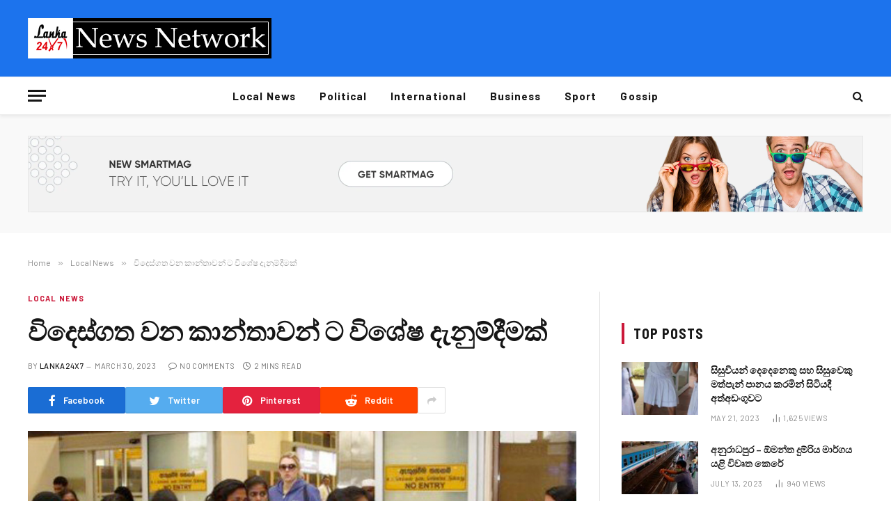

--- FILE ---
content_type: text/html; charset=UTF-8
request_url: https://lanka24x7.com/2023/03/30/%E0%B7%80%E0%B7%92%E0%B6%AF%E0%B7%99%E0%B7%83%E0%B7%8A%E0%B6%9C%E0%B6%AD-%E0%B7%80%E0%B6%B1-%E0%B6%9A%E0%B7%8F%E0%B6%B1%E0%B7%8A%E0%B6%AD%E0%B7%8F%E0%B7%80%E0%B6%B1%E0%B7%8A-%E0%B6%A7-%E0%B7%80/
body_size: 17692
content:

<!DOCTYPE html>
<html lang="en-US" class="s-light site-s-light">

<head>

	<meta charset="UTF-8" />
	<meta name="viewport" content="width=device-width, initial-scale=1" />
	<title>විදෙස්ගත වන කාන්තාවන් ට විශේෂ දැනුම්දීමක් &#8211; Lanka24x7</title><link rel="preload" as="image" imagesrcset="https://lanka24x7.com/wp-content/uploads/2023/03/1_5.jpg" imagesizes="(max-width: 788px) 100vw, 788px" /><link rel="preload" as="font" href="https://lanka24x7.com/wp-content/themes/smart-mag/css/icons/fonts/ts-icons.woff2?v2.3" type="font/woff2" crossorigin="anonymous" />
<style>
#wpadminbar #wp-admin-bar-wsm_free_top_button .ab-icon:before {
	content: "\f239";
	color: #FF9800;
	top: 3px;
}
</style><meta name='robots' content='max-image-preview:large' />
<link rel='dns-prefetch' href='//fonts.googleapis.com' />
<link rel="alternate" type="application/rss+xml" title="Lanka24x7 &raquo; Feed" href="https://lanka24x7.com/feed/" />
<link rel="alternate" title="oEmbed (JSON)" type="application/json+oembed" href="https://lanka24x7.com/wp-json/oembed/1.0/embed?url=https%3A%2F%2Flanka24x7.com%2F2023%2F03%2F30%2F%25e0%25b7%2580%25e0%25b7%2592%25e0%25b6%25af%25e0%25b7%2599%25e0%25b7%2583%25e0%25b7%258a%25e0%25b6%259c%25e0%25b6%25ad-%25e0%25b7%2580%25e0%25b6%25b1-%25e0%25b6%259a%25e0%25b7%258f%25e0%25b6%25b1%25e0%25b7%258a%25e0%25b6%25ad%25e0%25b7%258f%25e0%25b7%2580%25e0%25b6%25b1%25e0%25b7%258a-%25e0%25b6%25a7-%25e0%25b7%2580%2F" />
<link rel="alternate" title="oEmbed (XML)" type="text/xml+oembed" href="https://lanka24x7.com/wp-json/oembed/1.0/embed?url=https%3A%2F%2Flanka24x7.com%2F2023%2F03%2F30%2F%25e0%25b7%2580%25e0%25b7%2592%25e0%25b6%25af%25e0%25b7%2599%25e0%25b7%2583%25e0%25b7%258a%25e0%25b6%259c%25e0%25b6%25ad-%25e0%25b7%2580%25e0%25b6%25b1-%25e0%25b6%259a%25e0%25b7%258f%25e0%25b6%25b1%25e0%25b7%258a%25e0%25b6%25ad%25e0%25b7%258f%25e0%25b7%2580%25e0%25b6%25b1%25e0%25b7%258a-%25e0%25b6%25a7-%25e0%25b7%2580%2F&#038;format=xml" />
<style id='wp-img-auto-sizes-contain-inline-css' type='text/css'>
img:is([sizes=auto i],[sizes^="auto," i]){contain-intrinsic-size:3000px 1500px}
/*# sourceURL=wp-img-auto-sizes-contain-inline-css */
</style>
<style id='wp-emoji-styles-inline-css' type='text/css'>

	img.wp-smiley, img.emoji {
		display: inline !important;
		border: none !important;
		box-shadow: none !important;
		height: 1em !important;
		width: 1em !important;
		margin: 0 0.07em !important;
		vertical-align: -0.1em !important;
		background: none !important;
		padding: 0 !important;
	}
/*# sourceURL=wp-emoji-styles-inline-css */
</style>
<link rel='stylesheet' id='wp-block-library-css' href='https://lanka24x7.com/wp-includes/css/dist/block-library/style.min.css?ver=6.9' type='text/css' media='all' />
<style id='global-styles-inline-css' type='text/css'>
:root{--wp--preset--aspect-ratio--square: 1;--wp--preset--aspect-ratio--4-3: 4/3;--wp--preset--aspect-ratio--3-4: 3/4;--wp--preset--aspect-ratio--3-2: 3/2;--wp--preset--aspect-ratio--2-3: 2/3;--wp--preset--aspect-ratio--16-9: 16/9;--wp--preset--aspect-ratio--9-16: 9/16;--wp--preset--color--black: #000000;--wp--preset--color--cyan-bluish-gray: #abb8c3;--wp--preset--color--white: #ffffff;--wp--preset--color--pale-pink: #f78da7;--wp--preset--color--vivid-red: #cf2e2e;--wp--preset--color--luminous-vivid-orange: #ff6900;--wp--preset--color--luminous-vivid-amber: #fcb900;--wp--preset--color--light-green-cyan: #7bdcb5;--wp--preset--color--vivid-green-cyan: #00d084;--wp--preset--color--pale-cyan-blue: #8ed1fc;--wp--preset--color--vivid-cyan-blue: #0693e3;--wp--preset--color--vivid-purple: #9b51e0;--wp--preset--gradient--vivid-cyan-blue-to-vivid-purple: linear-gradient(135deg,rgb(6,147,227) 0%,rgb(155,81,224) 100%);--wp--preset--gradient--light-green-cyan-to-vivid-green-cyan: linear-gradient(135deg,rgb(122,220,180) 0%,rgb(0,208,130) 100%);--wp--preset--gradient--luminous-vivid-amber-to-luminous-vivid-orange: linear-gradient(135deg,rgb(252,185,0) 0%,rgb(255,105,0) 100%);--wp--preset--gradient--luminous-vivid-orange-to-vivid-red: linear-gradient(135deg,rgb(255,105,0) 0%,rgb(207,46,46) 100%);--wp--preset--gradient--very-light-gray-to-cyan-bluish-gray: linear-gradient(135deg,rgb(238,238,238) 0%,rgb(169,184,195) 100%);--wp--preset--gradient--cool-to-warm-spectrum: linear-gradient(135deg,rgb(74,234,220) 0%,rgb(151,120,209) 20%,rgb(207,42,186) 40%,rgb(238,44,130) 60%,rgb(251,105,98) 80%,rgb(254,248,76) 100%);--wp--preset--gradient--blush-light-purple: linear-gradient(135deg,rgb(255,206,236) 0%,rgb(152,150,240) 100%);--wp--preset--gradient--blush-bordeaux: linear-gradient(135deg,rgb(254,205,165) 0%,rgb(254,45,45) 50%,rgb(107,0,62) 100%);--wp--preset--gradient--luminous-dusk: linear-gradient(135deg,rgb(255,203,112) 0%,rgb(199,81,192) 50%,rgb(65,88,208) 100%);--wp--preset--gradient--pale-ocean: linear-gradient(135deg,rgb(255,245,203) 0%,rgb(182,227,212) 50%,rgb(51,167,181) 100%);--wp--preset--gradient--electric-grass: linear-gradient(135deg,rgb(202,248,128) 0%,rgb(113,206,126) 100%);--wp--preset--gradient--midnight: linear-gradient(135deg,rgb(2,3,129) 0%,rgb(40,116,252) 100%);--wp--preset--font-size--small: 13px;--wp--preset--font-size--medium: 20px;--wp--preset--font-size--large: 36px;--wp--preset--font-size--x-large: 42px;--wp--preset--spacing--20: 0.44rem;--wp--preset--spacing--30: 0.67rem;--wp--preset--spacing--40: 1rem;--wp--preset--spacing--50: 1.5rem;--wp--preset--spacing--60: 2.25rem;--wp--preset--spacing--70: 3.38rem;--wp--preset--spacing--80: 5.06rem;--wp--preset--shadow--natural: 6px 6px 9px rgba(0, 0, 0, 0.2);--wp--preset--shadow--deep: 12px 12px 50px rgba(0, 0, 0, 0.4);--wp--preset--shadow--sharp: 6px 6px 0px rgba(0, 0, 0, 0.2);--wp--preset--shadow--outlined: 6px 6px 0px -3px rgb(255, 255, 255), 6px 6px rgb(0, 0, 0);--wp--preset--shadow--crisp: 6px 6px 0px rgb(0, 0, 0);}:where(.is-layout-flex){gap: 0.5em;}:where(.is-layout-grid){gap: 0.5em;}body .is-layout-flex{display: flex;}.is-layout-flex{flex-wrap: wrap;align-items: center;}.is-layout-flex > :is(*, div){margin: 0;}body .is-layout-grid{display: grid;}.is-layout-grid > :is(*, div){margin: 0;}:where(.wp-block-columns.is-layout-flex){gap: 2em;}:where(.wp-block-columns.is-layout-grid){gap: 2em;}:where(.wp-block-post-template.is-layout-flex){gap: 1.25em;}:where(.wp-block-post-template.is-layout-grid){gap: 1.25em;}.has-black-color{color: var(--wp--preset--color--black) !important;}.has-cyan-bluish-gray-color{color: var(--wp--preset--color--cyan-bluish-gray) !important;}.has-white-color{color: var(--wp--preset--color--white) !important;}.has-pale-pink-color{color: var(--wp--preset--color--pale-pink) !important;}.has-vivid-red-color{color: var(--wp--preset--color--vivid-red) !important;}.has-luminous-vivid-orange-color{color: var(--wp--preset--color--luminous-vivid-orange) !important;}.has-luminous-vivid-amber-color{color: var(--wp--preset--color--luminous-vivid-amber) !important;}.has-light-green-cyan-color{color: var(--wp--preset--color--light-green-cyan) !important;}.has-vivid-green-cyan-color{color: var(--wp--preset--color--vivid-green-cyan) !important;}.has-pale-cyan-blue-color{color: var(--wp--preset--color--pale-cyan-blue) !important;}.has-vivid-cyan-blue-color{color: var(--wp--preset--color--vivid-cyan-blue) !important;}.has-vivid-purple-color{color: var(--wp--preset--color--vivid-purple) !important;}.has-black-background-color{background-color: var(--wp--preset--color--black) !important;}.has-cyan-bluish-gray-background-color{background-color: var(--wp--preset--color--cyan-bluish-gray) !important;}.has-white-background-color{background-color: var(--wp--preset--color--white) !important;}.has-pale-pink-background-color{background-color: var(--wp--preset--color--pale-pink) !important;}.has-vivid-red-background-color{background-color: var(--wp--preset--color--vivid-red) !important;}.has-luminous-vivid-orange-background-color{background-color: var(--wp--preset--color--luminous-vivid-orange) !important;}.has-luminous-vivid-amber-background-color{background-color: var(--wp--preset--color--luminous-vivid-amber) !important;}.has-light-green-cyan-background-color{background-color: var(--wp--preset--color--light-green-cyan) !important;}.has-vivid-green-cyan-background-color{background-color: var(--wp--preset--color--vivid-green-cyan) !important;}.has-pale-cyan-blue-background-color{background-color: var(--wp--preset--color--pale-cyan-blue) !important;}.has-vivid-cyan-blue-background-color{background-color: var(--wp--preset--color--vivid-cyan-blue) !important;}.has-vivid-purple-background-color{background-color: var(--wp--preset--color--vivid-purple) !important;}.has-black-border-color{border-color: var(--wp--preset--color--black) !important;}.has-cyan-bluish-gray-border-color{border-color: var(--wp--preset--color--cyan-bluish-gray) !important;}.has-white-border-color{border-color: var(--wp--preset--color--white) !important;}.has-pale-pink-border-color{border-color: var(--wp--preset--color--pale-pink) !important;}.has-vivid-red-border-color{border-color: var(--wp--preset--color--vivid-red) !important;}.has-luminous-vivid-orange-border-color{border-color: var(--wp--preset--color--luminous-vivid-orange) !important;}.has-luminous-vivid-amber-border-color{border-color: var(--wp--preset--color--luminous-vivid-amber) !important;}.has-light-green-cyan-border-color{border-color: var(--wp--preset--color--light-green-cyan) !important;}.has-vivid-green-cyan-border-color{border-color: var(--wp--preset--color--vivid-green-cyan) !important;}.has-pale-cyan-blue-border-color{border-color: var(--wp--preset--color--pale-cyan-blue) !important;}.has-vivid-cyan-blue-border-color{border-color: var(--wp--preset--color--vivid-cyan-blue) !important;}.has-vivid-purple-border-color{border-color: var(--wp--preset--color--vivid-purple) !important;}.has-vivid-cyan-blue-to-vivid-purple-gradient-background{background: var(--wp--preset--gradient--vivid-cyan-blue-to-vivid-purple) !important;}.has-light-green-cyan-to-vivid-green-cyan-gradient-background{background: var(--wp--preset--gradient--light-green-cyan-to-vivid-green-cyan) !important;}.has-luminous-vivid-amber-to-luminous-vivid-orange-gradient-background{background: var(--wp--preset--gradient--luminous-vivid-amber-to-luminous-vivid-orange) !important;}.has-luminous-vivid-orange-to-vivid-red-gradient-background{background: var(--wp--preset--gradient--luminous-vivid-orange-to-vivid-red) !important;}.has-very-light-gray-to-cyan-bluish-gray-gradient-background{background: var(--wp--preset--gradient--very-light-gray-to-cyan-bluish-gray) !important;}.has-cool-to-warm-spectrum-gradient-background{background: var(--wp--preset--gradient--cool-to-warm-spectrum) !important;}.has-blush-light-purple-gradient-background{background: var(--wp--preset--gradient--blush-light-purple) !important;}.has-blush-bordeaux-gradient-background{background: var(--wp--preset--gradient--blush-bordeaux) !important;}.has-luminous-dusk-gradient-background{background: var(--wp--preset--gradient--luminous-dusk) !important;}.has-pale-ocean-gradient-background{background: var(--wp--preset--gradient--pale-ocean) !important;}.has-electric-grass-gradient-background{background: var(--wp--preset--gradient--electric-grass) !important;}.has-midnight-gradient-background{background: var(--wp--preset--gradient--midnight) !important;}.has-small-font-size{font-size: var(--wp--preset--font-size--small) !important;}.has-medium-font-size{font-size: var(--wp--preset--font-size--medium) !important;}.has-large-font-size{font-size: var(--wp--preset--font-size--large) !important;}.has-x-large-font-size{font-size: var(--wp--preset--font-size--x-large) !important;}
/*# sourceURL=global-styles-inline-css */
</style>

<style id='classic-theme-styles-inline-css' type='text/css'>
/*! This file is auto-generated */
.wp-block-button__link{color:#fff;background-color:#32373c;border-radius:9999px;box-shadow:none;text-decoration:none;padding:calc(.667em + 2px) calc(1.333em + 2px);font-size:1.125em}.wp-block-file__button{background:#32373c;color:#fff;text-decoration:none}
/*# sourceURL=/wp-includes/css/classic-themes.min.css */
</style>
<link rel='stylesheet' id='wsm-style-css' href='https://lanka24x7.com/wp-content/plugins/wp-stats-manager/css/style.css?ver=1.2' type='text/css' media='all' />
<link rel='stylesheet' id='smartmag-core-css' href='https://lanka24x7.com/wp-content/themes/smart-mag/style.css?ver=9.0.0' type='text/css' media='all' />
<style id='smartmag-core-inline-css' type='text/css'>
:root { --c-main: #cb1839;
--c-main-rgb: 203,24,57;
--text-font: "Barlow", system-ui, -apple-system, "Segoe UI", Arial, sans-serif;
--body-font: "Barlow", system-ui, -apple-system, "Segoe UI", Arial, sans-serif;
--title-size-s: 20px; }
.main-sidebar .widget-title .heading { font-size: 20px; }
.smart-head-main { --c-shadow: rgba(10,0,0,0.06); }
.smart-head-main .smart-head-mid { background-color: #1c73ed; }
.s-dark .smart-head-main .smart-head-mid,
.smart-head-main .s-dark.smart-head-mid { background-color: #1c73ed; }
.smart-head-main .smart-head-bot { border-bottom-width: 1px; }
.navigation-main .menu > li > a { font-size: 15px; font-weight: bold; letter-spacing: 0.07em; }
.smart-head-mobile .smart-head-mid { background-color: #921125; border-bottom-width: 0px; }
.mobile-menu { font-size: 15px; text-transform: uppercase; letter-spacing: .05em; }
.s-dark .smart-head-main .spc-social,
.smart-head-main .s-dark .spc-social { --c-spc-social: rgba(255,255,255,0.9); --c-spc-social-hov: #e5e5e5; }
.smart-head .ts-button1 { font-size: 7px; letter-spacing: 0.33em; }
.smart-head .ts-button1:not(._) { color: rgba(0,0,0,0); }
.s-dark .smart-head .ts-button1,
.smart-head .s-dark .ts-button1 { color: rgba(0,0,0,0); }
.smart-head .ts-button1 { background-color: rgba(0,0,0,0); }
.s-dark .smart-head .ts-button1,
.smart-head .s-dark .ts-button1 { background-color: rgba(255,255,255,0.15); }
.smart-head .ts-button1 { border-color: rgba(0,0,0,0); }
.s-dark .smart-head .ts-button1,
.smart-head .s-dark .ts-button1 { border-color: rgba(0,0,0,0); }
.post-meta .meta-item, .post-meta .text-in { font-size: 11px; text-transform: uppercase; letter-spacing: .03em; }
.post-meta .post-cat > a { font-weight: bold; letter-spacing: .1em; }
.block-head .heading { font-family: "Barlow Semi Condensed", system-ui, -apple-system, "Segoe UI", Arial, sans-serif; }
.block-head-i .heading { font-size: 21px; font-weight: bold; letter-spacing: 0.05em; }
.site-s-light .s-head-modern-a .post-meta { --c-post-meta: #707070; }
.s-dark .s-head-modern-a .post-meta { --c-post-meta: #d3d3d3; }
.a-wrap-2 { background-color: #f9f9f9; }
.s-dark .a-wrap-2 { background-color: #2d2d2d; }
.a-wrap-2:not(._) { margin-top: 0px; }
@media (min-width: 1200px) { .s-head-modern-a .post-title { font-size: 38px; } }
@media (min-width: 940px) and (max-width: 1200px) { .navigation-main .menu > li > a { font-size: calc(10px + (15px - 10px) * .7); } }


/*# sourceURL=smartmag-core-inline-css */
</style>
<link rel='stylesheet' id='smartmag-magnific-popup-css' href='https://lanka24x7.com/wp-content/themes/smart-mag/css/lightbox.css?ver=9.0.0' type='text/css' media='all' />
<link rel='stylesheet' id='smartmag-icons-css' href='https://lanka24x7.com/wp-content/themes/smart-mag/css/icons/icons.css?ver=9.0.0' type='text/css' media='all' />
<link rel='stylesheet' id='smartmag-gfonts-custom-css' href='https://fonts.googleapis.com/css?family=Barlow%3A400%2C500%2C600%2C700%7CBarlow+Semi+Condensed%3A400%2C500%2C600%2C700&#038;display=swap' type='text/css' media='all' />
<script type="text/javascript" src="https://lanka24x7.com/wp-content/plugins/sphere-post-views/assets/js/post-views.js?ver=1.0.1" id="sphere-post-views-js"></script>
<script type="text/javascript" id="sphere-post-views-js-after">
/* <![CDATA[ */
var Sphere_PostViews = {"ajaxUrl":"https:\/\/lanka24x7.com\/wp-admin\/admin-ajax.php?sphere_post_views=1","sampling":0,"samplingRate":10,"repeatCountDelay":0,"postID":13661,"token":"21e1dfd8c6"}
//# sourceURL=sphere-post-views-js-after
/* ]]> */
</script>
<script type="text/javascript" src="https://lanka24x7.com/wp-includes/js/jquery/jquery.min.js?ver=3.7.1" id="jquery-core-js"></script>
<script type="text/javascript" src="https://lanka24x7.com/wp-includes/js/jquery/jquery-migrate.min.js?ver=3.4.1" id="jquery-migrate-js"></script>
<link rel="https://api.w.org/" href="https://lanka24x7.com/wp-json/" /><link rel="alternate" title="JSON" type="application/json" href="https://lanka24x7.com/wp-json/wp/v2/posts/13661" /><link rel="EditURI" type="application/rsd+xml" title="RSD" href="https://lanka24x7.com/xmlrpc.php?rsd" />
<meta name="generator" content="WordPress 6.9" />
<link rel="canonical" href="https://lanka24x7.com/2023/03/30/%e0%b7%80%e0%b7%92%e0%b6%af%e0%b7%99%e0%b7%83%e0%b7%8a%e0%b6%9c%e0%b6%ad-%e0%b7%80%e0%b6%b1-%e0%b6%9a%e0%b7%8f%e0%b6%b1%e0%b7%8a%e0%b6%ad%e0%b7%8f%e0%b7%80%e0%b6%b1%e0%b7%8a-%e0%b6%a7-%e0%b7%80/" />
<link rel='shortlink' href='https://lanka24x7.com/?p=13661' />
	   
    <!-- Wordpress Stats Manager -->
    <script type="text/javascript">
          var _wsm = _wsm || [];
           _wsm.push(['trackPageView']);
           _wsm.push(['enableLinkTracking']);
           _wsm.push(['enableHeartBeatTimer']);
          (function() {
            var u="https://lanka24x7.com/wp-content/plugins/wp-stats-manager/";
            _wsm.push(['setUrlReferrer', ""]);
            _wsm.push(['setTrackerUrl',"https://lanka24x7.com/?wmcAction=wmcTrack"]);
            _wsm.push(['setSiteId', "1"]);
            _wsm.push(['setPageId', "13661"]);
            _wsm.push(['setWpUserId', "0"]);           
            var d=document, g=d.createElement('script'), s=d.getElementsByTagName('script')[0];
            g.type='text/javascript'; g.async=true; g.defer=true; g.src=u+'js/wsm_new.js'; s.parentNode.insertBefore(g,s);
          })();
    </script>
    <!-- End Wordpress Stats Manager Code -->
      
		<script>
		var BunyadSchemeKey = 'bunyad-scheme';
		(() => {
			const d = document.documentElement;
			const c = d.classList;
			const scheme = localStorage.getItem(BunyadSchemeKey);
			if (scheme) {
				d.dataset.origClass = c;
				scheme === 'dark' ? c.remove('s-light', 'site-s-light') : c.remove('s-dark', 'site-s-dark');
				c.add('site-s-' + scheme, 's-' + scheme);
			}
		})();
		</script>
		<link rel="icon" href="https://lanka24x7.com/wp-content/uploads/2022/11/cropped-313209817_103926149197843_4147567147329853217_n-32x32.png" sizes="32x32" />
<link rel="icon" href="https://lanka24x7.com/wp-content/uploads/2022/11/cropped-313209817_103926149197843_4147567147329853217_n-192x192.png" sizes="192x192" />
<link rel="apple-touch-icon" href="https://lanka24x7.com/wp-content/uploads/2022/11/cropped-313209817_103926149197843_4147567147329853217_n-180x180.png" />
<meta name="msapplication-TileImage" content="https://lanka24x7.com/wp-content/uploads/2022/11/cropped-313209817_103926149197843_4147567147329853217_n-270x270.png" />
		<style type="text/css" id="wp-custom-css">
			.footer-bold.s-dark {
	border-top: 5px solid;
	border-image: linear-gradient(135deg,var(--c-main),#000);
	border-image-slice: 1;
}		</style>
		

</head>

<body class="wp-singular post-template-default single single-post postid-13661 single-format-standard wp-theme-smart-mag right-sidebar post-layout-modern post-cat-4 has-lb has-lb-sm has-sb-sep layout-normal elementor-default elementor-kit-12">



<div class="main-wrap">

	
<div class="off-canvas-backdrop"></div>
<div class="mobile-menu-container off-canvas s-dark" id="off-canvas">

	<div class="off-canvas-head">
		<a href="#" class="close"><i class="tsi tsi-times"></i></a>

		<div class="ts-logo">
			<img class="logo-mobile logo-image logo-image-dark" src="https://lanka24x7.com/wp-content/uploads/2023/03/dfg.jpg" width="175" height="29" alt="Lanka24x7"/><img class="logo-mobile logo-image" src="https://lanka24x7.com/wp-content/uploads/2023/03/dfg.jpg" width="175" height="29" alt="Lanka24x7"/>		</div>
	</div>

	<div class="off-canvas-content">

					<ul class="mobile-menu"></ul>
		
					<div class="off-canvas-widgets">
				
		<div id="smartmag-block-newsletter-1" class="widget ts-block-widget smartmag-widget-newsletter">		
		<div class="block">
			<div class="block-newsletter ">
	<div class="spc-newsletter spc-newsletter-b spc-newsletter-center spc-newsletter-sm">

		<div class="bg-wrap"></div>

		
		<div class="inner">

			
			
			<h3 class="heading">
				Subscribe to Updates			</h3>

							<div class="base-text message">
					<p>Get the latest creative news from FooBar about art, design and business.</p>
</div>
			
							<form method="post" action="" class="form fields-style fields-full" target="_blank">
					<div class="main-fields">
						<p class="field-email">
							<input type="email" name="EMAIL" placeholder="Your email address.." required />
						</p>
						
						<p class="field-submit">
							<input type="submit" value="Subscribe" />
						</p>
					</div>

											<p class="disclaimer">
							<label>
																	<input type="checkbox" name="privacy" required />
								
								By signing up, you agree to the our terms and our <a href="#">Privacy Policy</a> agreement.							</label>
						</p>
									</form>
			
			
		</div>
	</div>
</div>		</div>

		</div>
		<div id="smartmag-block-posts-small-3" class="widget ts-block-widget smartmag-widget-posts-small">		
		<div class="block">
					<section class="block-wrap block-posts-small block-sc mb-none" data-id="1">

			<div class="widget-title block-head block-head-ac block-head-b"><h5 class="heading">What's Hot</h5></div>	
			<div class="block-content">
				
	<div class="loop loop-small loop-small-a loop-sep loop-small-sep grid grid-1 md:grid-1 sm:grid-1 xs:grid-1">

					
<article class="l-post small-post small-a-post m-pos-left">

	
			<div class="media">

		
			<a href="https://lanka24x7.com/2026/01/28/%e0%b6%bb%e0%b7%94%e0%b6%b8%e0%b7%9a%e0%b6%b1%e0%b7%92%e0%b6%ba%e0%b7%8f%e0%b7%80-%e0%b6%91%e0%b6%9a%e0%b7%8a%e0%b6%9a-%e0%b6%9a%e0%b6%b8%e0%b7%8a%e0%b6%9a%e0%b6%bb%e0%b7%94-%e0%b7%83%e0%b7%84/" class="image-link media-ratio ar-bunyad-thumb" title="රුමේනියාව එක්ක කම්කරු සහයෝගීතා ගිවිසුමක්"><span data-bgsrc="https://lanka24x7.com/wp-content/uploads/2026/01/Screenshot-2026-01-28-090122-300x159.png" class="img bg-cover wp-post-image attachment-medium size-medium lazyload" data-bgset="https://lanka24x7.com/wp-content/uploads/2026/01/Screenshot-2026-01-28-090122-300x159.png 300w, https://lanka24x7.com/wp-content/uploads/2026/01/Screenshot-2026-01-28-090122-1024x544.png 1024w, https://lanka24x7.com/wp-content/uploads/2026/01/Screenshot-2026-01-28-090122-768x408.png 768w, https://lanka24x7.com/wp-content/uploads/2026/01/Screenshot-2026-01-28-090122-150x80.png 150w, https://lanka24x7.com/wp-content/uploads/2026/01/Screenshot-2026-01-28-090122-450x239.png 450w, https://lanka24x7.com/wp-content/uploads/2026/01/Screenshot-2026-01-28-090122.png 1159w" data-sizes="(max-width: 110px) 100vw, 110px"></span></a>			
			
			
			
		
		</div>
	

	
		<div class="content">

			<div class="post-meta post-meta-a post-meta-left has-below"><h4 class="is-title post-title"><a href="https://lanka24x7.com/2026/01/28/%e0%b6%bb%e0%b7%94%e0%b6%b8%e0%b7%9a%e0%b6%b1%e0%b7%92%e0%b6%ba%e0%b7%8f%e0%b7%80-%e0%b6%91%e0%b6%9a%e0%b7%8a%e0%b6%9a-%e0%b6%9a%e0%b6%b8%e0%b7%8a%e0%b6%9a%e0%b6%bb%e0%b7%94-%e0%b7%83%e0%b7%84/">රුමේනියාව එක්ක කම්කරු සහයෝගීතා ගිවිසුමක්</a></h4><div class="post-meta-items meta-below"><span class="meta-item date"><span class="date-link"><time class="post-date" datetime="2026-01-28T03:31:49+00:00">January 28, 2026</time></span></span></div></div>			
			
			
		</div>

	
</article>	
					
<article class="l-post small-post small-a-post m-pos-left">

	
			<div class="media">

		
			<a href="https://lanka24x7.com/2026/01/28/%e0%b6%b8%e0%b7%8f%e0%b6%ad%e0%b6%bb-%e0%b6%b8%e0%b7%84-%e0%b6%bb%e0%b7%9d%e0%b7%84%e0%b6%bd-%e0%b6%9a%e0%b6%b9%e0%b7%94%e0%b6%bb%e0%b7%94%e0%b6%9c%e0%b6%b8%e0%b7%94%e0%b7%80%e0%b6%a7/" class="image-link media-ratio ar-bunyad-thumb" title="මාතර මහ රෝහල කඹුරුගමුවට"><span data-bgsrc="https://lanka24x7.com/wp-content/uploads/2026/01/Screenshot-2026-01-28-085905.png" class="img bg-cover wp-post-image attachment-large size-large lazyload" data-bgset="https://lanka24x7.com/wp-content/uploads/2026/01/Screenshot-2026-01-28-085905.png 248w, https://lanka24x7.com/wp-content/uploads/2026/01/Screenshot-2026-01-28-085905-150x95.png 150w" data-sizes="(max-width: 110px) 100vw, 110px"></span></a>			
			
			
			
		
		</div>
	

	
		<div class="content">

			<div class="post-meta post-meta-a post-meta-left has-below"><h4 class="is-title post-title"><a href="https://lanka24x7.com/2026/01/28/%e0%b6%b8%e0%b7%8f%e0%b6%ad%e0%b6%bb-%e0%b6%b8%e0%b7%84-%e0%b6%bb%e0%b7%9d%e0%b7%84%e0%b6%bd-%e0%b6%9a%e0%b6%b9%e0%b7%94%e0%b6%bb%e0%b7%94%e0%b6%9c%e0%b6%b8%e0%b7%94%e0%b7%80%e0%b6%a7/">මාතර මහ රෝහල කඹුරුගමුවට</a></h4><div class="post-meta-items meta-below"><span class="meta-item date"><span class="date-link"><time class="post-date" datetime="2026-01-28T03:29:32+00:00">January 28, 2026</time></span></span></div></div>			
			
			
		</div>

	
</article>	
					
<article class="l-post small-post small-a-post m-pos-left">

	
			<div class="media">

		
			<a href="https://lanka24x7.com/2026/01/28/%e0%b6%af%e0%b7%92%e0%b6%ba%e0%b7%80%e0%b6%b1%e0%b7%8a%e0%b6%b1%e0%b7%8f-%e0%b6%94%e0%b6%ba-%e0%b6%af%e0%b7%99%e0%b6%b4%e0%b7%83-%e0%b6%89%e0%b6%a9%e0%b6%b8%e0%b7%8a-%e0%b6%9a%e0%b6%a7%e0%b7%8a/" class="image-link media-ratio ar-bunyad-thumb" title="දියවන්නා ඔය දෙපස ඉඩම් කට්ටි නවයක් විනෝද වැඩ වලට"><span data-bgsrc="https://lanka24x7.com/wp-content/uploads/2026/01/Screenshot-2026-01-28-085450-300x155.png" class="img bg-cover wp-post-image attachment-medium size-medium lazyload" data-bgset="https://lanka24x7.com/wp-content/uploads/2026/01/Screenshot-2026-01-28-085450-300x155.png 300w, https://lanka24x7.com/wp-content/uploads/2026/01/Screenshot-2026-01-28-085450-1024x530.png 1024w, https://lanka24x7.com/wp-content/uploads/2026/01/Screenshot-2026-01-28-085450-768x397.png 768w, https://lanka24x7.com/wp-content/uploads/2026/01/Screenshot-2026-01-28-085450-150x78.png 150w, https://lanka24x7.com/wp-content/uploads/2026/01/Screenshot-2026-01-28-085450-450x233.png 450w, https://lanka24x7.com/wp-content/uploads/2026/01/Screenshot-2026-01-28-085450.png 1144w" data-sizes="(max-width: 110px) 100vw, 110px"></span></a>			
			
			
			
		
		</div>
	

	
		<div class="content">

			<div class="post-meta post-meta-a post-meta-left has-below"><h4 class="is-title post-title"><a href="https://lanka24x7.com/2026/01/28/%e0%b6%af%e0%b7%92%e0%b6%ba%e0%b7%80%e0%b6%b1%e0%b7%8a%e0%b6%b1%e0%b7%8f-%e0%b6%94%e0%b6%ba-%e0%b6%af%e0%b7%99%e0%b6%b4%e0%b7%83-%e0%b6%89%e0%b6%a9%e0%b6%b8%e0%b7%8a-%e0%b6%9a%e0%b6%a7%e0%b7%8a/">දියවන්නා ඔය දෙපස ඉඩම් කට්ටි නවයක් විනෝද වැඩ වලට</a></h4><div class="post-meta-items meta-below"><span class="meta-item date"><span class="date-link"><time class="post-date" datetime="2026-01-28T03:25:33+00:00">January 28, 2026</time></span></span></div></div>			
			
			
		</div>

	
</article>	
		
	</div>

					</div>

		</section>
				</div>

		</div>			</div>
		
		
		<div class="spc-social-block spc-social spc-social-b smart-head-social">
		
			
				<a href="https://www.facebook.com/lanka24x7newsnetwork" class="link service s-facebook" target="_blank" rel="noopener">
					<i class="icon tsi tsi-facebook"></i>
					<span class="visuallyhidden">Facebook</span>
				</a>
									
			
				<a href="#" class="link service s-twitter" target="_blank" rel="noopener">
					<i class="icon tsi tsi-twitter"></i>
					<span class="visuallyhidden">Twitter</span>
				</a>
									
			
				<a href="#" class="link service s-instagram" target="_blank" rel="noopener">
					<i class="icon tsi tsi-instagram"></i>
					<span class="visuallyhidden">Instagram</span>
				</a>
									
			
		</div>

		
	</div>

</div>
<div class="smart-head smart-head-a smart-head-main" id="smart-head" data-sticky="auto" data-sticky-type="smart" data-sticky-full>
	
	<div class="smart-head-row smart-head-mid s-dark smart-head-row-full">

		<div class="inner wrap">

							
				<div class="items items-left ">
					<a href="https://lanka24x7.com/" title="Lanka24x7" rel="home" class="logo-link ts-logo logo-is-image">
		<span>
			
				
					<img src="https://lanka24x7.com/wp-content/uploads/2023/03/dfg.jpg" class="logo-image logo-image-dark" alt="Lanka24x7" width="350" height="58"/><img src="https://lanka24x7.com/wp-content/uploads/2023/03/dfg.jpg" class="logo-image" alt="Lanka24x7" width="350" height="58"/>
									 
					</span>
	</a>				</div>

							
				<div class="items items-center empty">
								</div>

							
				<div class="items items-right ">
				
<div class="h-text h-text">
	</div>				</div>

						
		</div>
	</div>

	
	<div class="smart-head-row smart-head-bot smart-head-row-3 is-light has-center-nav smart-head-row-full">

		<div class="inner wrap">

							
				<div class="items items-left ">
				
<button class="offcanvas-toggle has-icon" type="button" aria-label="Menu">
	<span class="hamburger-icon hamburger-icon-a">
		<span class="inner"></span>
	</span>
</button>				</div>

							
				<div class="items items-center ">
					<div class="nav-wrap">
		<nav class="navigation navigation-main nav-hov-a">
			<ul id="menu-main-menu" class="menu"><li id="menu-item-6798" class="menu-item menu-item-type-taxonomy menu-item-object-category current-post-ancestor current-menu-parent current-post-parent menu-cat-4 menu-item-6798"><a href="https://lanka24x7.com/category/local-news/">Local News</a></li>
<li id="menu-item-6803" class="menu-item menu-item-type-taxonomy menu-item-object-category menu-cat-32 menu-item-6803"><a href="https://lanka24x7.com/category/political/">Political</a></li>
<li id="menu-item-6802" class="menu-item menu-item-type-taxonomy menu-item-object-category menu-cat-5 menu-item-6802"><a href="https://lanka24x7.com/category/international/">International</a></li>
<li id="menu-item-6799" class="menu-item menu-item-type-taxonomy menu-item-object-category menu-cat-11 menu-item-6799"><a href="https://lanka24x7.com/category/business/">Business</a></li>
<li id="menu-item-6801" class="menu-item menu-item-type-taxonomy menu-item-object-category menu-cat-12 menu-item-6801"><a href="https://lanka24x7.com/category/sport/">Sport</a></li>
<li id="menu-item-6800" class="menu-item menu-item-type-taxonomy menu-item-object-category menu-cat-3 menu-item-6800"><a href="https://lanka24x7.com/category/gossip/">Gossip</a></li>
</ul>		</nav>
	</div>
				</div>

							
				<div class="items items-right ">
				

	<a href="#" class="search-icon has-icon-only is-icon" title="Search">
		<i class="tsi tsi-search"></i>
	</a>

				</div>

						
		</div>
	</div>

	</div>
<div class="smart-head smart-head-a smart-head-mobile" id="smart-head-mobile" data-sticky="mid" data-sticky-type="smart" data-sticky-full>
	
	<div class="smart-head-row smart-head-mid smart-head-row-3 s-dark smart-head-row-full">

		<div class="inner wrap">

							
				<div class="items items-left ">
				
<button class="offcanvas-toggle has-icon" type="button" aria-label="Menu">
	<span class="hamburger-icon hamburger-icon-a">
		<span class="inner"></span>
	</span>
</button>				</div>

							
				<div class="items items-center ">
					<a href="https://lanka24x7.com/" title="Lanka24x7" rel="home" class="logo-link ts-logo logo-is-image">
		<span>
			
									<img class="logo-mobile logo-image logo-image-dark" src="https://lanka24x7.com/wp-content/uploads/2023/03/dfg.jpg" width="175" height="29" alt="Lanka24x7"/><img class="logo-mobile logo-image" src="https://lanka24x7.com/wp-content/uploads/2023/03/dfg.jpg" width="175" height="29" alt="Lanka24x7"/>									 
					</span>
	</a>				</div>

							
				<div class="items items-right ">
				

	<a href="#" class="search-icon has-icon-only is-icon" title="Search">
		<i class="tsi tsi-search"></i>
	</a>

				</div>

						
		</div>
	</div>

	</div><div class="a-wrap a-wrap-base a-wrap-2 a-wrap-bg show-lg"> <a href="https://theme-sphere.com/buy/go.php?theme=smartmag" target="_blank">
<img loading="lazy" src="https://smartmag.theme-sphere.com/social-life/wp-content/uploads/sites/17/2021/07/1200x110-banner-04.jpg" width="1200" height="110" alt="Demo" />
</a></div>


<nav class="breadcrumbs is-full-width breadcrumbs-a" id="breadcrumb"><div class="inner ts-contain "><span><a href="https://lanka24x7.com/"><span>Home</span></a></span><span class="delim">&raquo;</span><span><a href="https://lanka24x7.com/category/local-news/"><span>Local News</span></a></span><span class="delim">&raquo;</span><span class="current">විදෙස්ගත වන කාන්තාවන් ට විශේෂ දැනුම්දීමක්</span></div></nav>
<div class="main ts-contain cf right-sidebar">
	
		

<div class="ts-row">
	<div class="col-8 main-content">

					<div class="the-post-header s-head-modern s-head-modern-a">
	<div class="post-meta post-meta-a post-meta-left post-meta-single has-below"><div class="post-meta-items meta-above"><span class="meta-item post-cat">
						
						<a href="https://lanka24x7.com/category/local-news/" class="category term-color-4" rel="category">Local News</a>
					</span>
					</div><h1 class="is-title post-title">විදෙස්ගත වන කාන්තාවන් ට විශේෂ දැනුම්දීමක්</h1><div class="post-meta-items meta-below has-author-img"><span class="meta-item post-author has-img"><span class="by">By</span> <a href="https://lanka24x7.com/author/chandima/" title="Posts by LANKA24X7" rel="author">LANKA24X7</a></span><span class="meta-item has-next-icon date"><time class="post-date" datetime="2023-03-30T08:51:06+00:00">March 30, 2023</time></span><span class="has-next-icon meta-item comments has-icon"><a href="https://lanka24x7.com/2023/03/30/%e0%b7%80%e0%b7%92%e0%b6%af%e0%b7%99%e0%b7%83%e0%b7%8a%e0%b6%9c%e0%b6%ad-%e0%b7%80%e0%b6%b1-%e0%b6%9a%e0%b7%8f%e0%b6%b1%e0%b7%8a%e0%b6%ad%e0%b7%8f%e0%b7%80%e0%b6%b1%e0%b7%8a-%e0%b6%a7-%e0%b7%80/#respond"><i class="tsi tsi-comment-o"></i>No Comments</a></span><span class="meta-item read-time has-icon"><i class="tsi tsi-clock"></i>2 Mins Read</span></div></div>
<div class="post-share post-share-b spc-social-colors  post-share-b1">
	
		
		<a href="https://www.facebook.com/sharer.php?u=https%3A%2F%2Flanka24x7.com%2F2023%2F03%2F30%2F%25e0%25b7%2580%25e0%25b7%2592%25e0%25b6%25af%25e0%25b7%2599%25e0%25b7%2583%25e0%25b7%258a%25e0%25b6%259c%25e0%25b6%25ad-%25e0%25b7%2580%25e0%25b6%25b1-%25e0%25b6%259a%25e0%25b7%258f%25e0%25b6%25b1%25e0%25b7%258a%25e0%25b6%25ad%25e0%25b7%258f%25e0%25b7%2580%25e0%25b6%25b1%25e0%25b7%258a-%25e0%25b6%25a7-%25e0%25b7%2580%2F" class="cf service s-facebook service-lg" 
			title="Share on Facebook" target="_blank" rel="nofollow noopener">
			<i class="tsi tsi-tsi tsi-facebook"></i>
			<span class="label">Facebook</span>
		</a>
			
		
		<a href="https://twitter.com/intent/tweet?url=https%3A%2F%2Flanka24x7.com%2F2023%2F03%2F30%2F%25e0%25b7%2580%25e0%25b7%2592%25e0%25b6%25af%25e0%25b7%2599%25e0%25b7%2583%25e0%25b7%258a%25e0%25b6%259c%25e0%25b6%25ad-%25e0%25b7%2580%25e0%25b6%25b1-%25e0%25b6%259a%25e0%25b7%258f%25e0%25b6%25b1%25e0%25b7%258a%25e0%25b6%25ad%25e0%25b7%258f%25e0%25b7%2580%25e0%25b6%25b1%25e0%25b7%258a-%25e0%25b6%25a7-%25e0%25b7%2580%2F&#038;text=%E0%B7%80%E0%B7%92%E0%B6%AF%E0%B7%99%E0%B7%83%E0%B7%8A%E0%B6%9C%E0%B6%AD%20%E0%B7%80%E0%B6%B1%20%E0%B6%9A%E0%B7%8F%E0%B6%B1%E0%B7%8A%E0%B6%AD%E0%B7%8F%E0%B7%80%E0%B6%B1%E0%B7%8A%20%E0%B6%A7%20%E0%B7%80%E0%B7%92%E0%B7%81%E0%B7%9A%E0%B7%82%20%E0%B6%AF%E0%B7%90%E0%B6%B1%E0%B7%94%E0%B6%B8%E0%B7%8A%E0%B6%AF%E0%B7%93%E0%B6%B8%E0%B6%9A%E0%B7%8A" class="cf service s-twitter service-lg" 
			title="Share on Twitter" target="_blank" rel="nofollow noopener">
			<i class="tsi tsi-tsi tsi-twitter"></i>
			<span class="label">Twitter</span>
		</a>
			
		
		<a href="https://pinterest.com/pin/create/button/?url=https%3A%2F%2Flanka24x7.com%2F2023%2F03%2F30%2F%25e0%25b7%2580%25e0%25b7%2592%25e0%25b6%25af%25e0%25b7%2599%25e0%25b7%2583%25e0%25b7%258a%25e0%25b6%259c%25e0%25b6%25ad-%25e0%25b7%2580%25e0%25b6%25b1-%25e0%25b6%259a%25e0%25b7%258f%25e0%25b6%25b1%25e0%25b7%258a%25e0%25b6%25ad%25e0%25b7%258f%25e0%25b7%2580%25e0%25b6%25b1%25e0%25b7%258a-%25e0%25b6%25a7-%25e0%25b7%2580%2F&#038;media=https%3A%2F%2Flanka24x7.com%2Fwp-content%2Fuploads%2F2023%2F03%2F1_5.jpg&#038;description=%E0%B7%80%E0%B7%92%E0%B6%AF%E0%B7%99%E0%B7%83%E0%B7%8A%E0%B6%9C%E0%B6%AD%20%E0%B7%80%E0%B6%B1%20%E0%B6%9A%E0%B7%8F%E0%B6%B1%E0%B7%8A%E0%B6%AD%E0%B7%8F%E0%B7%80%E0%B6%B1%E0%B7%8A%20%E0%B6%A7%20%E0%B7%80%E0%B7%92%E0%B7%81%E0%B7%9A%E0%B7%82%20%E0%B6%AF%E0%B7%90%E0%B6%B1%E0%B7%94%E0%B6%B8%E0%B7%8A%E0%B6%AF%E0%B7%93%E0%B6%B8%E0%B6%9A%E0%B7%8A" class="cf service s-pinterest service-lg" 
			title="Share on Pinterest" target="_blank" rel="nofollow noopener">
			<i class="tsi tsi-tsi tsi-pinterest"></i>
			<span class="label">Pinterest</span>
		</a>
			
		
		<a href="https://www.reddit.com/submit?url=https%3A%2F%2Flanka24x7.com%2F2023%2F03%2F30%2F%25e0%25b7%2580%25e0%25b7%2592%25e0%25b6%25af%25e0%25b7%2599%25e0%25b7%2583%25e0%25b7%258a%25e0%25b6%259c%25e0%25b6%25ad-%25e0%25b7%2580%25e0%25b6%25b1-%25e0%25b6%259a%25e0%25b7%258f%25e0%25b6%25b1%25e0%25b7%258a%25e0%25b6%25ad%25e0%25b7%258f%25e0%25b7%2580%25e0%25b6%25b1%25e0%25b7%258a-%25e0%25b6%25a7-%25e0%25b7%2580%2F&#038;title=%E0%B7%80%E0%B7%92%E0%B6%AF%E0%B7%99%E0%B7%83%E0%B7%8A%E0%B6%9C%E0%B6%AD%20%E0%B7%80%E0%B6%B1%20%E0%B6%9A%E0%B7%8F%E0%B6%B1%E0%B7%8A%E0%B6%AD%E0%B7%8F%E0%B7%80%E0%B6%B1%E0%B7%8A%20%E0%B6%A7%20%E0%B7%80%E0%B7%92%E0%B7%81%E0%B7%9A%E0%B7%82%20%E0%B6%AF%E0%B7%90%E0%B6%B1%E0%B7%94%E0%B6%B8%E0%B7%8A%E0%B6%AF%E0%B7%93%E0%B6%B8%E0%B6%9A%E0%B7%8A" class="cf service s-reddit service-lg" 
			title="Share on Reddit" target="_blank" rel="nofollow noopener">
			<i class="tsi tsi-tsi tsi-reddit-alien"></i>
			<span class="label">Reddit</span>
		</a>
			
		
		<a href="https://t.me/share/url?url=https%3A%2F%2Flanka24x7.com%2F2023%2F03%2F30%2F%25e0%25b7%2580%25e0%25b7%2592%25e0%25b6%25af%25e0%25b7%2599%25e0%25b7%2583%25e0%25b7%258a%25e0%25b6%259c%25e0%25b6%25ad-%25e0%25b7%2580%25e0%25b6%25b1-%25e0%25b6%259a%25e0%25b7%258f%25e0%25b6%25b1%25e0%25b7%258a%25e0%25b6%25ad%25e0%25b7%258f%25e0%25b7%2580%25e0%25b6%25b1%25e0%25b7%258a-%25e0%25b6%25a7-%25e0%25b7%2580%2F&#038;title=%E0%B7%80%E0%B7%92%E0%B6%AF%E0%B7%99%E0%B7%83%E0%B7%8A%E0%B6%9C%E0%B6%AD%20%E0%B7%80%E0%B6%B1%20%E0%B6%9A%E0%B7%8F%E0%B6%B1%E0%B7%8A%E0%B6%AD%E0%B7%8F%E0%B7%80%E0%B6%B1%E0%B7%8A%20%E0%B6%A7%20%E0%B7%80%E0%B7%92%E0%B7%81%E0%B7%9A%E0%B7%82%20%E0%B6%AF%E0%B7%90%E0%B6%B1%E0%B7%94%E0%B6%B8%E0%B7%8A%E0%B6%AF%E0%B7%93%E0%B6%B8%E0%B6%9A%E0%B7%8A" class="cf service s-telegram service-sm" 
			title="Share on Telegram" target="_blank" rel="nofollow noopener">
			<i class="tsi tsi-tsi tsi-telegram"></i>
			<span class="label">Telegram</span>
		</a>
			
		
		<a href="https://www.linkedin.com/shareArticle?mini=true&#038;url=https%3A%2F%2Flanka24x7.com%2F2023%2F03%2F30%2F%25e0%25b7%2580%25e0%25b7%2592%25e0%25b6%25af%25e0%25b7%2599%25e0%25b7%2583%25e0%25b7%258a%25e0%25b6%259c%25e0%25b6%25ad-%25e0%25b7%2580%25e0%25b6%25b1-%25e0%25b6%259a%25e0%25b7%258f%25e0%25b6%25b1%25e0%25b7%258a%25e0%25b6%25ad%25e0%25b7%258f%25e0%25b7%2580%25e0%25b6%25b1%25e0%25b7%258a-%25e0%25b6%25a7-%25e0%25b7%2580%2F" class="cf service s-linkedin service-sm" 
			title="Share on LinkedIn" target="_blank" rel="nofollow noopener">
			<i class="tsi tsi-tsi tsi-linkedin"></i>
			<span class="label">LinkedIn</span>
		</a>
			
		
		<a href="https://www.tumblr.com/share/link?url=https%3A%2F%2Flanka24x7.com%2F2023%2F03%2F30%2F%25e0%25b7%2580%25e0%25b7%2592%25e0%25b6%25af%25e0%25b7%2599%25e0%25b7%2583%25e0%25b7%258a%25e0%25b6%259c%25e0%25b6%25ad-%25e0%25b7%2580%25e0%25b6%25b1-%25e0%25b6%259a%25e0%25b7%258f%25e0%25b6%25b1%25e0%25b7%258a%25e0%25b6%25ad%25e0%25b7%258f%25e0%25b7%2580%25e0%25b6%25b1%25e0%25b7%258a-%25e0%25b6%25a7-%25e0%25b7%2580%2F&#038;name=%E0%B7%80%E0%B7%92%E0%B6%AF%E0%B7%99%E0%B7%83%E0%B7%8A%E0%B6%9C%E0%B6%AD%20%E0%B7%80%E0%B6%B1%20%E0%B6%9A%E0%B7%8F%E0%B6%B1%E0%B7%8A%E0%B6%AD%E0%B7%8F%E0%B7%80%E0%B6%B1%E0%B7%8A%20%E0%B6%A7%20%E0%B7%80%E0%B7%92%E0%B7%81%E0%B7%9A%E0%B7%82%20%E0%B6%AF%E0%B7%90%E0%B6%B1%E0%B7%94%E0%B6%B8%E0%B7%8A%E0%B6%AF%E0%B7%93%E0%B6%B8%E0%B6%9A%E0%B7%8A" class="cf service s-tumblr service-sm" 
			title="Share on Tumblr" target="_blank" rel="nofollow noopener">
			<i class="tsi tsi-tsi tsi-tumblr"></i>
			<span class="label">Tumblr</span>
		</a>
			
		
		<a href="https://vk.com/share.php?url=https%3A%2F%2Flanka24x7.com%2F2023%2F03%2F30%2F%25e0%25b7%2580%25e0%25b7%2592%25e0%25b6%25af%25e0%25b7%2599%25e0%25b7%2583%25e0%25b7%258a%25e0%25b6%259c%25e0%25b6%25ad-%25e0%25b7%2580%25e0%25b6%25b1-%25e0%25b6%259a%25e0%25b7%258f%25e0%25b6%25b1%25e0%25b7%258a%25e0%25b6%25ad%25e0%25b7%258f%25e0%25b7%2580%25e0%25b6%25b1%25e0%25b7%258a-%25e0%25b6%25a7-%25e0%25b7%2580%2F&#038;title=%E0%B7%80%E0%B7%92%E0%B6%AF%E0%B7%99%E0%B7%83%E0%B7%8A%E0%B6%9C%E0%B6%AD%20%E0%B7%80%E0%B6%B1%20%E0%B6%9A%E0%B7%8F%E0%B6%B1%E0%B7%8A%E0%B6%AD%E0%B7%8F%E0%B7%80%E0%B6%B1%E0%B7%8A%20%E0%B6%A7%20%E0%B7%80%E0%B7%92%E0%B7%81%E0%B7%9A%E0%B7%82%20%E0%B6%AF%E0%B7%90%E0%B6%B1%E0%B7%94%E0%B6%B8%E0%B7%8A%E0%B6%AF%E0%B7%93%E0%B6%B8%E0%B6%9A%E0%B7%8A" class="cf service s-vk service-sm" 
			title="Share on VKontakte" target="_blank" rel="nofollow noopener">
			<i class="tsi tsi-tsi tsi-vk"></i>
			<span class="label">VKontakte</span>
		</a>
			
		
		<a href="https://wa.me/?text=%E0%B7%80%E0%B7%92%E0%B6%AF%E0%B7%99%E0%B7%83%E0%B7%8A%E0%B6%9C%E0%B6%AD%20%E0%B7%80%E0%B6%B1%20%E0%B6%9A%E0%B7%8F%E0%B6%B1%E0%B7%8A%E0%B6%AD%E0%B7%8F%E0%B7%80%E0%B6%B1%E0%B7%8A%20%E0%B6%A7%20%E0%B7%80%E0%B7%92%E0%B7%81%E0%B7%9A%E0%B7%82%20%E0%B6%AF%E0%B7%90%E0%B6%B1%E0%B7%94%E0%B6%B8%E0%B7%8A%E0%B6%AF%E0%B7%93%E0%B6%B8%E0%B6%9A%E0%B7%8A%20https%3A%2F%2Flanka24x7.com%2F2023%2F03%2F30%2F%25e0%25b7%2580%25e0%25b7%2592%25e0%25b6%25af%25e0%25b7%2599%25e0%25b7%2583%25e0%25b7%258a%25e0%25b6%259c%25e0%25b6%25ad-%25e0%25b7%2580%25e0%25b6%25b1-%25e0%25b6%259a%25e0%25b7%258f%25e0%25b6%25b1%25e0%25b7%258a%25e0%25b6%25ad%25e0%25b7%258f%25e0%25b7%2580%25e0%25b6%25b1%25e0%25b7%258a-%25e0%25b6%25a7-%25e0%25b7%2580%2F" class="cf service s-whatsapp service-sm" 
			title="Share on WhatsApp" target="_blank" rel="nofollow noopener">
			<i class="tsi tsi-tsi tsi-whatsapp"></i>
			<span class="label">WhatsApp</span>
		</a>
			
		
		<a href="mailto:?subject=%E0%B7%80%E0%B7%92%E0%B6%AF%E0%B7%99%E0%B7%83%E0%B7%8A%E0%B6%9C%E0%B6%AD%20%E0%B7%80%E0%B6%B1%20%E0%B6%9A%E0%B7%8F%E0%B6%B1%E0%B7%8A%E0%B6%AD%E0%B7%8F%E0%B7%80%E0%B6%B1%E0%B7%8A%20%E0%B6%A7%20%E0%B7%80%E0%B7%92%E0%B7%81%E0%B7%9A%E0%B7%82%20%E0%B6%AF%E0%B7%90%E0%B6%B1%E0%B7%94%E0%B6%B8%E0%B7%8A%E0%B6%AF%E0%B7%93%E0%B6%B8%E0%B6%9A%E0%B7%8A&#038;body=https%3A%2F%2Flanka24x7.com%2F2023%2F03%2F30%2F%25e0%25b7%2580%25e0%25b7%2592%25e0%25b6%25af%25e0%25b7%2599%25e0%25b7%2583%25e0%25b7%258a%25e0%25b6%259c%25e0%25b6%25ad-%25e0%25b7%2580%25e0%25b6%25b1-%25e0%25b6%259a%25e0%25b7%258f%25e0%25b6%25b1%25e0%25b7%258a%25e0%25b6%25ad%25e0%25b7%258f%25e0%25b7%2580%25e0%25b6%25b1%25e0%25b7%258a-%25e0%25b6%25a7-%25e0%25b7%2580%2F" class="cf service s-email service-sm" 
			title="Share via Email" target="_blank" rel="nofollow noopener">
			<i class="tsi tsi-tsi tsi-envelope-o"></i>
			<span class="label">Email</span>
		</a>
			
		
			<a href="#" class="show-more" title="Show More Social Sharing"><i class="tsi tsi-share"></i></a>
		
</div>
	
	
</div>		
					<div class="single-featured">	
	<div class="featured">
				
			<a href="https://lanka24x7.com/wp-content/uploads/2023/03/1_5.jpg" class="image-link media-ratio ar-bunyad-main" title="විදෙස්ගත වන කාන්තාවන් ට විශේෂ දැනුම්දීමක්"><img width="788" height="515" src="[data-uri]" class="attachment-large size-large lazyload wp-post-image" alt="" sizes="(max-width: 788px) 100vw, 788px" title="විදෙස්ගත වන කාන්තාවන් ට විශේෂ දැනුම්දීමක්" decoding="async" fetchpriority="high" data-src="https://lanka24x7.com/wp-content/uploads/2023/03/1_5.jpg" /></a>		
						
			</div>

	</div>
		
		<div class="the-post s-post-modern">

			<article id="post-13661" class="post-13661 post type-post status-publish format-standard has-post-thumbnail category-local-news">
				
<div class="post-content-wrap has-share-float">
						<div class="post-share-float share-float-b is-hidden spc-social-colors spc-social-colored">
	<div class="inner">
					<span class="share-text">Share</span>
		
		<div class="services">
		
				
			<a href="https://www.facebook.com/sharer.php?u=https%3A%2F%2Flanka24x7.com%2F2023%2F03%2F30%2F%25e0%25b7%2580%25e0%25b7%2592%25e0%25b6%25af%25e0%25b7%2599%25e0%25b7%2583%25e0%25b7%258a%25e0%25b6%259c%25e0%25b6%25ad-%25e0%25b7%2580%25e0%25b6%25b1-%25e0%25b6%259a%25e0%25b7%258f%25e0%25b6%25b1%25e0%25b7%258a%25e0%25b6%25ad%25e0%25b7%258f%25e0%25b7%2580%25e0%25b6%25b1%25e0%25b7%258a-%25e0%25b6%25a7-%25e0%25b7%2580%2F" class="cf service s-facebook" target="_blank" title="Facebook">
				<i class="tsi tsi-facebook"></i>
				<span class="label">Facebook</span>
			</a>
				
				
			<a href="https://twitter.com/intent/tweet?url=https%3A%2F%2Flanka24x7.com%2F2023%2F03%2F30%2F%25e0%25b7%2580%25e0%25b7%2592%25e0%25b6%25af%25e0%25b7%2599%25e0%25b7%2583%25e0%25b7%258a%25e0%25b6%259c%25e0%25b6%25ad-%25e0%25b7%2580%25e0%25b6%25b1-%25e0%25b6%259a%25e0%25b7%258f%25e0%25b6%25b1%25e0%25b7%258a%25e0%25b6%25ad%25e0%25b7%258f%25e0%25b7%2580%25e0%25b6%25b1%25e0%25b7%258a-%25e0%25b6%25a7-%25e0%25b7%2580%2F&text=%E0%B7%80%E0%B7%92%E0%B6%AF%E0%B7%99%E0%B7%83%E0%B7%8A%E0%B6%9C%E0%B6%AD%20%E0%B7%80%E0%B6%B1%20%E0%B6%9A%E0%B7%8F%E0%B6%B1%E0%B7%8A%E0%B6%AD%E0%B7%8F%E0%B7%80%E0%B6%B1%E0%B7%8A%20%E0%B6%A7%20%E0%B7%80%E0%B7%92%E0%B7%81%E0%B7%9A%E0%B7%82%20%E0%B6%AF%E0%B7%90%E0%B6%B1%E0%B7%94%E0%B6%B8%E0%B7%8A%E0%B6%AF%E0%B7%93%E0%B6%B8%E0%B6%9A%E0%B7%8A" class="cf service s-twitter" target="_blank" title="Twitter">
				<i class="tsi tsi-twitter"></i>
				<span class="label">Twitter</span>
			</a>
				
				
			<a href="https://www.reddit.com/submit?url=https%3A%2F%2Flanka24x7.com%2F2023%2F03%2F30%2F%25e0%25b7%2580%25e0%25b7%2592%25e0%25b6%25af%25e0%25b7%2599%25e0%25b7%2583%25e0%25b7%258a%25e0%25b6%259c%25e0%25b6%25ad-%25e0%25b7%2580%25e0%25b6%25b1-%25e0%25b6%259a%25e0%25b7%258f%25e0%25b6%25b1%25e0%25b7%258a%25e0%25b6%25ad%25e0%25b7%258f%25e0%25b7%2580%25e0%25b6%25b1%25e0%25b7%258a-%25e0%25b6%25a7-%25e0%25b7%2580%2F&title=%E0%B7%80%E0%B7%92%E0%B6%AF%E0%B7%99%E0%B7%83%E0%B7%8A%E0%B6%9C%E0%B6%AD%20%E0%B7%80%E0%B6%B1%20%E0%B6%9A%E0%B7%8F%E0%B6%B1%E0%B7%8A%E0%B6%AD%E0%B7%8F%E0%B7%80%E0%B6%B1%E0%B7%8A%20%E0%B6%A7%20%E0%B7%80%E0%B7%92%E0%B7%81%E0%B7%9A%E0%B7%82%20%E0%B6%AF%E0%B7%90%E0%B6%B1%E0%B7%94%E0%B6%B8%E0%B7%8A%E0%B6%AF%E0%B7%93%E0%B6%B8%E0%B6%9A%E0%B7%8A" class="cf service s-reddit" target="_blank" title="Reddit">
				<i class="tsi tsi-reddit-alien"></i>
				<span class="label">Reddit</span>
			</a>
				
				
			<a href="https://pinterest.com/pin/create/button/?url=https%3A%2F%2Flanka24x7.com%2F2023%2F03%2F30%2F%25e0%25b7%2580%25e0%25b7%2592%25e0%25b6%25af%25e0%25b7%2599%25e0%25b7%2583%25e0%25b7%258a%25e0%25b6%259c%25e0%25b6%25ad-%25e0%25b7%2580%25e0%25b6%25b1-%25e0%25b6%259a%25e0%25b7%258f%25e0%25b6%25b1%25e0%25b7%258a%25e0%25b6%25ad%25e0%25b7%258f%25e0%25b7%2580%25e0%25b6%25b1%25e0%25b7%258a-%25e0%25b6%25a7-%25e0%25b7%2580%2F&media=https%3A%2F%2Flanka24x7.com%2Fwp-content%2Fuploads%2F2023%2F03%2F1_5.jpg&description=%E0%B7%80%E0%B7%92%E0%B6%AF%E0%B7%99%E0%B7%83%E0%B7%8A%E0%B6%9C%E0%B6%AD%20%E0%B7%80%E0%B6%B1%20%E0%B6%9A%E0%B7%8F%E0%B6%B1%E0%B7%8A%E0%B6%AD%E0%B7%8F%E0%B7%80%E0%B6%B1%E0%B7%8A%20%E0%B6%A7%20%E0%B7%80%E0%B7%92%E0%B7%81%E0%B7%9A%E0%B7%82%20%E0%B6%AF%E0%B7%90%E0%B6%B1%E0%B7%94%E0%B6%B8%E0%B7%8A%E0%B6%AF%E0%B7%93%E0%B6%B8%E0%B6%9A%E0%B7%8A" class="cf service s-pinterest" target="_blank" title="Pinterest">
				<i class="tsi tsi-pinterest-p"></i>
				<span class="label">Pinterest</span>
			</a>
				
				
			<a href="mailto:?subject=%E0%B7%80%E0%B7%92%E0%B6%AF%E0%B7%99%E0%B7%83%E0%B7%8A%E0%B6%9C%E0%B6%AD%20%E0%B7%80%E0%B6%B1%20%E0%B6%9A%E0%B7%8F%E0%B6%B1%E0%B7%8A%E0%B6%AD%E0%B7%8F%E0%B7%80%E0%B6%B1%E0%B7%8A%20%E0%B6%A7%20%E0%B7%80%E0%B7%92%E0%B7%81%E0%B7%9A%E0%B7%82%20%E0%B6%AF%E0%B7%90%E0%B6%B1%E0%B7%94%E0%B6%B8%E0%B7%8A%E0%B6%AF%E0%B7%93%E0%B6%B8%E0%B6%9A%E0%B7%8A&body=https%3A%2F%2Flanka24x7.com%2F2023%2F03%2F30%2F%25e0%25b7%2580%25e0%25b7%2592%25e0%25b6%25af%25e0%25b7%2599%25e0%25b7%2583%25e0%25b7%258a%25e0%25b6%259c%25e0%25b6%25ad-%25e0%25b7%2580%25e0%25b6%25b1-%25e0%25b6%259a%25e0%25b7%258f%25e0%25b6%25b1%25e0%25b7%258a%25e0%25b6%25ad%25e0%25b7%258f%25e0%25b7%2580%25e0%25b6%25b1%25e0%25b7%258a-%25e0%25b6%25a7-%25e0%25b7%2580%2F" class="cf service s-email" target="_blank" title="Email">
				<i class="tsi tsi-envelope-o"></i>
				<span class="label">Email</span>
			</a>
				
				
		</div>
	</div>		
</div>
			
	<div class="post-content cf entry-content content-spacious">

		
				
		<p>ශ්‍රී ලංකා විදේශ සේවා නියුක්ති කාර්යාංශයේ ලියාපදිංචි නොවී විදේශ ගතව සේවා ස්ථානයන්හි ගැටලුවලට මුහුණදී තානාපති කාර්යාලවලට පැමි‍ණෙන කාන්තාවන් සුරක්ෂා නිවාස වෙත භාරගැනීම අත්හිටුවීමට තීරණය කර තිබේ.</p>
<p>නිවේදනයක් නිකුත් කරමින් විදේශ සේවා නියුක්ති කාර්යාංශය සඳහන් කර ඇත්තේ, එම තීරණය අප්‍රේල් මස 1 වනදා සිටි ක්‍රියාත්මක බවය.</p>
<p>එම කාර්යාංශයේ ලියාපදිංචි වී රැකියා සඳහා විදේශ ගතවන කාන්තාවන් වෙනුවෙන් විදේශීය තානාපති කාර්යාලවල කම්කරු සුබසාධන අංශ යටතේ සුරක්ෂා නිවාස ස්ථාපිත කර ඇති අතර, එමගින් විදේශ රැකියාවල නියුතුව සිටියදී අවශ්‍ය විවිධ සේවාවන් ලබාගැනීම සඳහා තානාපති කාර්යාල වෙත පැමි‍ණෙන කාන්තාවන්ට අවශ්‍ය සුභසාධන පහසුකම් හා නේවාසික පහසුකම් ලබාදීම සිදුකරනු ලබයි.</p>
<p>එම සුරක්ෂා නිවාස ස්ථාපිත කර ඇත්තේ නීත්‍යානුකූල රැකියා සඳහා විදේශ ගතවන කාන්තාවන් වෙනුවෙන් පමණක් වන නමුත් මේ දක්වාම කාර්යාංශයේ ලියාපදිංචි නොවී විදේශගතවු කාන්තාවන් වෙතටද සුරක්ෂා නිවාසවලින් අවශ්‍ය සියලු සුභසාධන පහසුකම් ලබාදීමට විදේශ සේවා නියුක්ති කාර්යාංශය කටයුතු කර තිබේ.</p>
<p>කාර්යාංශයේ ලියාපදිංචි නොවී විදේශ ගතවන කාන්තාවන් සුරක්ෂා නිවාසයට පැමිණෙන අවස්ථාවලදී ඔවුන් විවිධ ගැටුම්කාරී තත්ත්වයන් ඇති කර ගන්නා අතර එම ගැටුම් පාලනය කිරීමට පොලිසියේ සහාය ලබාගැනීමට සිදුවූ අවස්ථාද පසුගිය දිනයන්හීදී ජනමාධ්‍ය මගින් ප්‍රචාරණයවීමද සිදුවිය.</p>
<p>එම තත්ත්වයන් පාලනය කිරීම සඳහා ශ්‍රී ලංකා විදේශ සේවා නියුක්ති කාර්යාංශයේ ලියාපදිංචි නොවී විවිධ නීත්‍යානුකූල නොවන මාර්ගවලින් රැකියා සඳහා විදේශ ගතව සේවා ස්ථානයන්හි ගැටලුවලට මුහුණදී තානාපති කාර්යාලවලට පැමි‍ණෙන කාන්තාවන් සුරක්ෂා නිවාස වෙත භාරගැනීම අත්හිටුවීමට කාර්යාංශය තීරණය කර ඇත.</p>
<p>විශේෂයෙන්ම නීත්‍යානුකූල මාර්ගයන්ගෙන් කාන්තාවන් රැකියා සඳහා විදේශ ගතවීමට උනන්දු කිරීමත්, විවිධ තැරැව්කරුවන් හා නීත්‍යානුකූල නොවන විදේශ රැකියා ආයතනවල මැදිහත්වීමෙන් විදේශ රැකියා සඳහා කාන්තාවන් යොමුවීම අ‍ධෙර්යමත් කිරීමටත් ගනු ලැබූ පියවරක් වශයෙන් කාර්යාංශය එම තීරණයට එළැඹ තිබේ.</p>

				
		
		
		
	</div>
</div>
	
			</article>

			
	
	<div class="post-share-bot">
		<span class="info">Share.</span>
		
		<span class="share-links spc-social spc-social-colors spc-social-bg">

			
				<a href="https://www.facebook.com/sharer.php?u=https%3A%2F%2Flanka24x7.com%2F2023%2F03%2F30%2F%25e0%25b7%2580%25e0%25b7%2592%25e0%25b6%25af%25e0%25b7%2599%25e0%25b7%2583%25e0%25b7%258a%25e0%25b6%259c%25e0%25b6%25ad-%25e0%25b7%2580%25e0%25b6%25b1-%25e0%25b6%259a%25e0%25b7%258f%25e0%25b6%25b1%25e0%25b7%258a%25e0%25b6%25ad%25e0%25b7%258f%25e0%25b7%2580%25e0%25b6%25b1%25e0%25b7%258a-%25e0%25b6%25a7-%25e0%25b7%2580%2F" class="service s-facebook tsi tsi-facebook" 
					title="Share on Facebook" target="_blank" rel="nofollow noopener">
					<span class="visuallyhidden">Facebook</span>
				</a>
					
			
				<a href="https://twitter.com/intent/tweet?url=https%3A%2F%2Flanka24x7.com%2F2023%2F03%2F30%2F%25e0%25b7%2580%25e0%25b7%2592%25e0%25b6%25af%25e0%25b7%2599%25e0%25b7%2583%25e0%25b7%258a%25e0%25b6%259c%25e0%25b6%25ad-%25e0%25b7%2580%25e0%25b6%25b1-%25e0%25b6%259a%25e0%25b7%258f%25e0%25b6%25b1%25e0%25b7%258a%25e0%25b6%25ad%25e0%25b7%258f%25e0%25b7%2580%25e0%25b6%25b1%25e0%25b7%258a-%25e0%25b6%25a7-%25e0%25b7%2580%2F&#038;text=%E0%B7%80%E0%B7%92%E0%B6%AF%E0%B7%99%E0%B7%83%E0%B7%8A%E0%B6%9C%E0%B6%AD%20%E0%B7%80%E0%B6%B1%20%E0%B6%9A%E0%B7%8F%E0%B6%B1%E0%B7%8A%E0%B6%AD%E0%B7%8F%E0%B7%80%E0%B6%B1%E0%B7%8A%20%E0%B6%A7%20%E0%B7%80%E0%B7%92%E0%B7%81%E0%B7%9A%E0%B7%82%20%E0%B6%AF%E0%B7%90%E0%B6%B1%E0%B7%94%E0%B6%B8%E0%B7%8A%E0%B6%AF%E0%B7%93%E0%B6%B8%E0%B6%9A%E0%B7%8A" class="service s-twitter tsi tsi-twitter" 
					title="Share on Twitter" target="_blank" rel="nofollow noopener">
					<span class="visuallyhidden">Twitter</span>
				</a>
					
			
				<a href="https://pinterest.com/pin/create/button/?url=https%3A%2F%2Flanka24x7.com%2F2023%2F03%2F30%2F%25e0%25b7%2580%25e0%25b7%2592%25e0%25b6%25af%25e0%25b7%2599%25e0%25b7%2583%25e0%25b7%258a%25e0%25b6%259c%25e0%25b6%25ad-%25e0%25b7%2580%25e0%25b6%25b1-%25e0%25b6%259a%25e0%25b7%258f%25e0%25b6%25b1%25e0%25b7%258a%25e0%25b6%25ad%25e0%25b7%258f%25e0%25b7%2580%25e0%25b6%25b1%25e0%25b7%258a-%25e0%25b6%25a7-%25e0%25b7%2580%2F&#038;media=https%3A%2F%2Flanka24x7.com%2Fwp-content%2Fuploads%2F2023%2F03%2F1_5.jpg&#038;description=%E0%B7%80%E0%B7%92%E0%B6%AF%E0%B7%99%E0%B7%83%E0%B7%8A%E0%B6%9C%E0%B6%AD%20%E0%B7%80%E0%B6%B1%20%E0%B6%9A%E0%B7%8F%E0%B6%B1%E0%B7%8A%E0%B6%AD%E0%B7%8F%E0%B7%80%E0%B6%B1%E0%B7%8A%20%E0%B6%A7%20%E0%B7%80%E0%B7%92%E0%B7%81%E0%B7%9A%E0%B7%82%20%E0%B6%AF%E0%B7%90%E0%B6%B1%E0%B7%94%E0%B6%B8%E0%B7%8A%E0%B6%AF%E0%B7%93%E0%B6%B8%E0%B6%9A%E0%B7%8A" class="service s-pinterest tsi tsi-pinterest" 
					title="Share on Pinterest" target="_blank" rel="nofollow noopener">
					<span class="visuallyhidden">Pinterest</span>
				</a>
					
			
				<a href="https://www.linkedin.com/shareArticle?mini=true&#038;url=https%3A%2F%2Flanka24x7.com%2F2023%2F03%2F30%2F%25e0%25b7%2580%25e0%25b7%2592%25e0%25b6%25af%25e0%25b7%2599%25e0%25b7%2583%25e0%25b7%258a%25e0%25b6%259c%25e0%25b6%25ad-%25e0%25b7%2580%25e0%25b6%25b1-%25e0%25b6%259a%25e0%25b7%258f%25e0%25b6%25b1%25e0%25b7%258a%25e0%25b6%25ad%25e0%25b7%258f%25e0%25b7%2580%25e0%25b6%25b1%25e0%25b7%258a-%25e0%25b6%25a7-%25e0%25b7%2580%2F" class="service s-linkedin tsi tsi-linkedin" 
					title="Share on LinkedIn" target="_blank" rel="nofollow noopener">
					<span class="visuallyhidden">LinkedIn</span>
				</a>
					
			
				<a href="https://www.reddit.com/submit?url=https%3A%2F%2Flanka24x7.com%2F2023%2F03%2F30%2F%25e0%25b7%2580%25e0%25b7%2592%25e0%25b6%25af%25e0%25b7%2599%25e0%25b7%2583%25e0%25b7%258a%25e0%25b6%259c%25e0%25b6%25ad-%25e0%25b7%2580%25e0%25b6%25b1-%25e0%25b6%259a%25e0%25b7%258f%25e0%25b6%25b1%25e0%25b7%258a%25e0%25b6%25ad%25e0%25b7%258f%25e0%25b7%2580%25e0%25b6%25b1%25e0%25b7%258a-%25e0%25b6%25a7-%25e0%25b7%2580%2F&#038;title=%E0%B7%80%E0%B7%92%E0%B6%AF%E0%B7%99%E0%B7%83%E0%B7%8A%E0%B6%9C%E0%B6%AD%20%E0%B7%80%E0%B6%B1%20%E0%B6%9A%E0%B7%8F%E0%B6%B1%E0%B7%8A%E0%B6%AD%E0%B7%8F%E0%B7%80%E0%B6%B1%E0%B7%8A%20%E0%B6%A7%20%E0%B7%80%E0%B7%92%E0%B7%81%E0%B7%9A%E0%B7%82%20%E0%B6%AF%E0%B7%90%E0%B6%B1%E0%B7%94%E0%B6%B8%E0%B7%8A%E0%B6%AF%E0%B7%93%E0%B6%B8%E0%B6%9A%E0%B7%8A" class="service s-reddit tsi tsi-reddit-alien" 
					title="Share on Reddit" target="_blank" rel="nofollow noopener">
					<span class="visuallyhidden">Reddit</span>
				</a>
					
			
				<a href="mailto:?subject=%E0%B7%80%E0%B7%92%E0%B6%AF%E0%B7%99%E0%B7%83%E0%B7%8A%E0%B6%9C%E0%B6%AD%20%E0%B7%80%E0%B6%B1%20%E0%B6%9A%E0%B7%8F%E0%B6%B1%E0%B7%8A%E0%B6%AD%E0%B7%8F%E0%B7%80%E0%B6%B1%E0%B7%8A%20%E0%B6%A7%20%E0%B7%80%E0%B7%92%E0%B7%81%E0%B7%9A%E0%B7%82%20%E0%B6%AF%E0%B7%90%E0%B6%B1%E0%B7%94%E0%B6%B8%E0%B7%8A%E0%B6%AF%E0%B7%93%E0%B6%B8%E0%B6%9A%E0%B7%8A&#038;body=https%3A%2F%2Flanka24x7.com%2F2023%2F03%2F30%2F%25e0%25b7%2580%25e0%25b7%2592%25e0%25b6%25af%25e0%25b7%2599%25e0%25b7%2583%25e0%25b7%258a%25e0%25b6%259c%25e0%25b6%25ad-%25e0%25b7%2580%25e0%25b6%25b1-%25e0%25b6%259a%25e0%25b7%258f%25e0%25b6%25b1%25e0%25b7%258a%25e0%25b6%25ad%25e0%25b7%258f%25e0%25b7%2580%25e0%25b6%25b1%25e0%25b7%258a-%25e0%25b6%25a7-%25e0%25b7%2580%2F" class="service s-email tsi tsi-envelope-o" 
					title="Share via Email" target="_blank" rel="nofollow noopener">
					<span class="visuallyhidden">Email</span>
				</a>
					
			
		</span>
	</div>
	


	<section class="navigate-posts">
	
		<div class="previous">
					<span class="main-color title"><i class="tsi tsi-chevron-left"></i> Previous Article</span><span class="link"><a href="https://lanka24x7.com/2023/03/30/%e0%b6%b6%e0%b7%9a%e0%b6%bb%e0%b7%94%e0%b7%80%e0%b6%bd-%e0%b6%86%e0%b7%83%e0%b6%b1%e0%b7%8a%e0%b6%b1-%e0%b6%b8%e0%b7%94%e0%b7%84%e0%b7%94%e0%b6%af%e0%b7%9a-%e0%b6%b7%e0%b7%96%e0%b6%a0%e0%b6%bd/" rel="prev">බේරුවල ආසන්න මුහුදේ භූචලනයක්</a></span>
				</div>
		<div class="next">
					<span class="main-color title">Next Article <i class="tsi tsi-chevron-right"></i></span><span class="link"><a href="https://lanka24x7.com/2023/03/30/%e0%b6%9c%e0%b7%9c%e0%b7%80%e0%b7%93%e0%b6%b1%e0%b7%8a%e0%b6%a7%e0%b6%ad%e0%b7%8a-qr-%e0%b6%9a%e0%b7%9d%e0%b6%a7%e0%b7%8f%e0%b7%80%e0%b6%9a%e0%b7%8a/" rel="next">ගොවීන්ටත් QR කෝටාවක්</a></span>
				</div>		
	</section>



	<div class="author-box">
			<section class="author-info">
	
				
		<div class="description">
			<a href="https://lanka24x7.com/author/chandima/" title="Posts by LANKA24X7" rel="author">LANKA24X7</a>			
			<ul class="social-icons">
						</ul>
			
			<p class="bio"></p>
		</div>
		
	</section>	</div>


	<section class="related-posts">
							
							
				<div class="block-head block-head-ac block-head-a block-head-a1 is-left">

					<h4 class="heading">Related <span class="color">Posts</span></h4>					
									</div>
				
			
				<section class="block-wrap block-grid mb-none" data-id="2">

				
			<div class="block-content">
					
	<div class="loop loop-grid loop-grid-sm grid grid-2 md:grid-2 xs:grid-1">

					
<article class="l-post grid-post grid-sm-post">

	
			<div class="media">

		
			<a href="https://lanka24x7.com/2026/01/28/%e0%b6%bb%e0%b7%94%e0%b6%b8%e0%b7%9a%e0%b6%b1%e0%b7%92%e0%b6%ba%e0%b7%8f%e0%b7%80-%e0%b6%91%e0%b6%9a%e0%b7%8a%e0%b6%9a-%e0%b6%9a%e0%b6%b8%e0%b7%8a%e0%b6%9a%e0%b6%bb%e0%b7%94-%e0%b7%83%e0%b7%84/" class="image-link media-ratio ratio-16-9" title="රුමේනියාව එක්ක කම්කරු සහයෝගීතා ගිවිසුමක්"><span data-bgsrc="https://lanka24x7.com/wp-content/uploads/2026/01/Screenshot-2026-01-28-090122-450x239.png" class="img bg-cover wp-post-image attachment-bunyad-medium size-bunyad-medium lazyload" data-bgset="https://lanka24x7.com/wp-content/uploads/2026/01/Screenshot-2026-01-28-090122-450x239.png 450w, https://lanka24x7.com/wp-content/uploads/2026/01/Screenshot-2026-01-28-090122-300x159.png 300w, https://lanka24x7.com/wp-content/uploads/2026/01/Screenshot-2026-01-28-090122-1024x544.png 1024w, https://lanka24x7.com/wp-content/uploads/2026/01/Screenshot-2026-01-28-090122-768x408.png 768w, https://lanka24x7.com/wp-content/uploads/2026/01/Screenshot-2026-01-28-090122-150x80.png 150w, https://lanka24x7.com/wp-content/uploads/2026/01/Screenshot-2026-01-28-090122.png 1159w" data-sizes="auto, (max-width: 377px) 100vw, 377px"></span></a>			
			
			
			
		
		</div>
	

	
		<div class="content">

			<div class="post-meta post-meta-a has-below"><h2 class="is-title post-title"><a href="https://lanka24x7.com/2026/01/28/%e0%b6%bb%e0%b7%94%e0%b6%b8%e0%b7%9a%e0%b6%b1%e0%b7%92%e0%b6%ba%e0%b7%8f%e0%b7%80-%e0%b6%91%e0%b6%9a%e0%b7%8a%e0%b6%9a-%e0%b6%9a%e0%b6%b8%e0%b7%8a%e0%b6%9a%e0%b6%bb%e0%b7%94-%e0%b7%83%e0%b7%84/">රුමේනියාව එක්ක කම්කරු සහයෝගීතා ගිවිසුමක්</a></h2><div class="post-meta-items meta-below"><span class="meta-item date"><span class="date-link"><time class="post-date" datetime="2026-01-28T03:31:49+00:00">January 28, 2026</time></span></span></div></div>			
			
			
		</div>

	
</article>					
<article class="l-post grid-post grid-sm-post">

	
			<div class="media">

		
			<a href="https://lanka24x7.com/2026/01/28/%e0%b6%b8%e0%b7%8f%e0%b6%ad%e0%b6%bb-%e0%b6%b8%e0%b7%84-%e0%b6%bb%e0%b7%9d%e0%b7%84%e0%b6%bd-%e0%b6%9a%e0%b6%b9%e0%b7%94%e0%b6%bb%e0%b7%94%e0%b6%9c%e0%b6%b8%e0%b7%94%e0%b7%80%e0%b6%a7/" class="image-link media-ratio ratio-16-9" title="මාතර මහ රෝහල කඹුරුගමුවට"><span data-bgsrc="https://lanka24x7.com/wp-content/uploads/2026/01/Screenshot-2026-01-28-085905.png" class="img bg-cover wp-post-image attachment-large size-large lazyload"></span></a>			
			
			
			
		
		</div>
	

	
		<div class="content">

			<div class="post-meta post-meta-a has-below"><h2 class="is-title post-title"><a href="https://lanka24x7.com/2026/01/28/%e0%b6%b8%e0%b7%8f%e0%b6%ad%e0%b6%bb-%e0%b6%b8%e0%b7%84-%e0%b6%bb%e0%b7%9d%e0%b7%84%e0%b6%bd-%e0%b6%9a%e0%b6%b9%e0%b7%94%e0%b6%bb%e0%b7%94%e0%b6%9c%e0%b6%b8%e0%b7%94%e0%b7%80%e0%b6%a7/">මාතර මහ රෝහල කඹුරුගමුවට</a></h2><div class="post-meta-items meta-below"><span class="meta-item date"><span class="date-link"><time class="post-date" datetime="2026-01-28T03:29:32+00:00">January 28, 2026</time></span></span></div></div>			
			
			
		</div>

	
</article>					
<article class="l-post grid-post grid-sm-post">

	
			<div class="media">

		
			<a href="https://lanka24x7.com/2026/01/28/%e0%b6%af%e0%b7%92%e0%b6%ba%e0%b7%80%e0%b6%b1%e0%b7%8a%e0%b6%b1%e0%b7%8f-%e0%b6%94%e0%b6%ba-%e0%b6%af%e0%b7%99%e0%b6%b4%e0%b7%83-%e0%b6%89%e0%b6%a9%e0%b6%b8%e0%b7%8a-%e0%b6%9a%e0%b6%a7%e0%b7%8a/" class="image-link media-ratio ratio-16-9" title="දියවන්නා ඔය දෙපස ඉඩම් කට්ටි නවයක් විනෝද වැඩ වලට"><span data-bgsrc="https://lanka24x7.com/wp-content/uploads/2026/01/Screenshot-2026-01-28-085450-450x233.png" class="img bg-cover wp-post-image attachment-bunyad-medium size-bunyad-medium lazyload" data-bgset="https://lanka24x7.com/wp-content/uploads/2026/01/Screenshot-2026-01-28-085450-450x233.png 450w, https://lanka24x7.com/wp-content/uploads/2026/01/Screenshot-2026-01-28-085450-300x155.png 300w, https://lanka24x7.com/wp-content/uploads/2026/01/Screenshot-2026-01-28-085450-1024x530.png 1024w, https://lanka24x7.com/wp-content/uploads/2026/01/Screenshot-2026-01-28-085450-768x397.png 768w, https://lanka24x7.com/wp-content/uploads/2026/01/Screenshot-2026-01-28-085450-150x78.png 150w, https://lanka24x7.com/wp-content/uploads/2026/01/Screenshot-2026-01-28-085450.png 1144w" data-sizes="auto, (max-width: 377px) 100vw, 377px"></span></a>			
			
			
			
		
		</div>
	

	
		<div class="content">

			<div class="post-meta post-meta-a has-below"><h2 class="is-title post-title"><a href="https://lanka24x7.com/2026/01/28/%e0%b6%af%e0%b7%92%e0%b6%ba%e0%b7%80%e0%b6%b1%e0%b7%8a%e0%b6%b1%e0%b7%8f-%e0%b6%94%e0%b6%ba-%e0%b6%af%e0%b7%99%e0%b6%b4%e0%b7%83-%e0%b6%89%e0%b6%a9%e0%b6%b8%e0%b7%8a-%e0%b6%9a%e0%b6%a7%e0%b7%8a/">දියවන්නා ඔය දෙපස ඉඩම් කට්ටි නවයක් විනෝද වැඩ වලට</a></h2><div class="post-meta-items meta-below"><span class="meta-item date"><span class="date-link"><time class="post-date" datetime="2026-01-28T03:25:33+00:00">January 28, 2026</time></span></span></div></div>			
			
			
		</div>

	
</article>					
<article class="l-post grid-post grid-sm-post">

	
			<div class="media">

		
			<a href="https://lanka24x7.com/2026/01/28/%e0%b6%86%e0%b6%b4%e0%b6%af%e0%b7%8f-%e0%b7%83%e0%b7%84%e0%b6%b1-%e0%b7%80%e0%b7%90%e0%b6%a9%e0%b7%92-%e0%b6%9a%e0%b6%bb%e0%b6%b8%e0%b7%92%e0%b6%b1%e0%b7%8a-%e0%b6%a0%e0%b6%9a%e0%b7%8a/" class="image-link media-ratio ratio-16-9" title="ආපදා සහන වැඩි කරමින් චක්‍රලේඛයක්"><span data-bgsrc="https://lanka24x7.com/wp-content/uploads/2026/01/Screenshot-2026-01-28-085128.png" class="img bg-cover wp-post-image attachment-large size-large lazyload"></span></a>			
			
			
			
		
		</div>
	

	
		<div class="content">

			<div class="post-meta post-meta-a has-below"><h2 class="is-title post-title"><a href="https://lanka24x7.com/2026/01/28/%e0%b6%86%e0%b6%b4%e0%b6%af%e0%b7%8f-%e0%b7%83%e0%b7%84%e0%b6%b1-%e0%b7%80%e0%b7%90%e0%b6%a9%e0%b7%92-%e0%b6%9a%e0%b6%bb%e0%b6%b8%e0%b7%92%e0%b6%b1%e0%b7%8a-%e0%b6%a0%e0%b6%9a%e0%b7%8a/">ආපදා සහන වැඩි කරමින් චක්‍රලේඛයක්</a></h2><div class="post-meta-items meta-below"><span class="meta-item date"><span class="date-link"><time class="post-date" datetime="2026-01-28T03:21:53+00:00">January 28, 2026</time></span></span></div></div>			
			
			
		</div>

	
</article>		
	</div>

		
			</div>

		</section>
		
	</section>			
			<div class="comments">
							</div>

		</div>
	</div>
	
			
	
	<aside class="col-4 main-sidebar has-sep" data-sticky="1">
	
			<div class="inner theiaStickySidebar">
		
			
		<div id="smartmag-block-codes-1" class="widget ts-block-widget smartmag-widget-codes">		
		<div class="block">
			<div class="a-wrap"> </div>		</div>

		</div>
		<div id="smartmag-block-posts-small-2" class="widget ts-block-widget smartmag-widget-posts-small">		
		<div class="block">
					<section class="block-wrap block-posts-small block-sc mb-none" data-id="3">

			<div class="widget-title block-head block-head-ac block-head block-head-ac block-head-i is-left has-style"><h5 class="heading">Top Posts</h5></div>	
			<div class="block-content">
				
	<div class="loop loop-small loop-small-a grid grid-1 md:grid-1 sm:grid-1 xs:grid-1">

					
<article class="l-post small-post small-a-post m-pos-left">

	
			<div class="media">

		
			<a href="https://lanka24x7.com/2023/05/21/%e0%b7%83%e0%b7%92%e0%b7%83%e0%b7%94%e0%b7%80%e0%b7%92%e0%b6%ba%e0%b6%b1%e0%b7%8a-%e0%b6%af%e0%b7%99%e0%b6%af%e0%b7%99%e0%b6%b1%e0%b7%99%e0%b6%9a%e0%b7%94-%e0%b7%83%e0%b7%84-%e0%b7%83%e0%b7%92/" class="image-link media-ratio ar-bunyad-thumb" title="සිසුවියන් දෙදෙනෙකු සහ සිසුවෙකු මත්පැන් පානය කරමින් සිටියදී අත්අඩංගුවට"><span data-bgsrc="https://lanka24x7.com/wp-content/uploads/2023/05/image_2023-05-21_074357342-300x175.png" class="img bg-cover wp-post-image attachment-medium size-medium lazyload" data-bgset="https://lanka24x7.com/wp-content/uploads/2023/05/image_2023-05-21_074357342-300x175.png 300w, https://lanka24x7.com/wp-content/uploads/2023/05/image_2023-05-21_074357342-150x87.png 150w, https://lanka24x7.com/wp-content/uploads/2023/05/image_2023-05-21_074357342-450x262.png 450w, https://lanka24x7.com/wp-content/uploads/2023/05/image_2023-05-21_074357342.png 662w" data-sizes="auto, (max-width: 110px) 100vw, 110px"></span></a>			
			
			
			
		
		</div>
	

	
		<div class="content">

			<div class="post-meta post-meta-a post-meta-left has-below"><h4 class="is-title post-title"><a href="https://lanka24x7.com/2023/05/21/%e0%b7%83%e0%b7%92%e0%b7%83%e0%b7%94%e0%b7%80%e0%b7%92%e0%b6%ba%e0%b6%b1%e0%b7%8a-%e0%b6%af%e0%b7%99%e0%b6%af%e0%b7%99%e0%b6%b1%e0%b7%99%e0%b6%9a%e0%b7%94-%e0%b7%83%e0%b7%84-%e0%b7%83%e0%b7%92/">සිසුවියන් දෙදෙනෙකු සහ සිසුවෙකු මත්පැන් පානය කරමින් සිටියදී අත්අඩංගුවට</a></h4><div class="post-meta-items meta-below"><span class="meta-item has-next-icon date"><span class="date-link"><time class="post-date" datetime="2023-05-21T02:14:09+00:00">May 21, 2023</time></span></span><span title="1625 Article Views" class="meta-item post-views has-icon"><i class="tsi tsi-bar-chart-2"></i>1,625 <span>Views</span></span></div></div>			
			
			
		</div>

	
</article>	
					
<article class="l-post small-post small-a-post m-pos-left">

	
			<div class="media">

		
			<a href="https://lanka24x7.com/2023/07/13/%e0%b6%85%e0%b6%b1%e0%b7%94%e0%b6%bb%e0%b7%8f%e0%b6%b0%e0%b6%b4%e0%b7%94%e0%b6%bb-%e0%b6%95%e0%b6%b8%e0%b6%b1%e0%b7%8a%e0%b6%ad-%e0%b6%af%e0%b7%94%e0%b6%b8%e0%b7%8a%e0%b6%bb%e0%b7%92%e0%b6%ba/" class="image-link media-ratio ar-bunyad-thumb" title="අනුරාධපුර &#8211; ඕමන්ත දුම්රිය මාර්ගය යළි විවෘත කෙරේ"><span data-bgsrc="https://lanka24x7.com/wp-content/uploads/2023/07/1689211995-train-g-L-300x200.jpg" class="img bg-cover wp-post-image attachment-medium size-medium lazyload" data-bgset="https://lanka24x7.com/wp-content/uploads/2023/07/1689211995-train-g-L-300x200.jpg 300w, https://lanka24x7.com/wp-content/uploads/2023/07/1689211995-train-g-L-150x100.jpg 150w, https://lanka24x7.com/wp-content/uploads/2023/07/1689211995-train-g-L-450x300.jpg 450w, https://lanka24x7.com/wp-content/uploads/2023/07/1689211995-train-g-L.jpg 650w" data-sizes="auto, (max-width: 110px) 100vw, 110px"></span></a>			
			
			
			
		
		</div>
	

	
		<div class="content">

			<div class="post-meta post-meta-a post-meta-left has-below"><h4 class="is-title post-title"><a href="https://lanka24x7.com/2023/07/13/%e0%b6%85%e0%b6%b1%e0%b7%94%e0%b6%bb%e0%b7%8f%e0%b6%b0%e0%b6%b4%e0%b7%94%e0%b6%bb-%e0%b6%95%e0%b6%b8%e0%b6%b1%e0%b7%8a%e0%b6%ad-%e0%b6%af%e0%b7%94%e0%b6%b8%e0%b7%8a%e0%b6%bb%e0%b7%92%e0%b6%ba/">අනුරාධපුර &#8211; ඕමන්ත දුම්රිය මාර්ගය යළි විවෘත කෙරේ</a></h4><div class="post-meta-items meta-below"><span class="meta-item has-next-icon date"><span class="date-link"><time class="post-date" datetime="2023-07-13T04:38:58+00:00">July 13, 2023</time></span></span><span title="940 Article Views" class="meta-item post-views has-icon"><i class="tsi tsi-bar-chart-2"></i>940 <span>Views</span></span></div></div>			
			
			
		</div>

	
</article>	
					
<article class="l-post small-post small-a-post m-pos-left">

	
			<div class="media">

		
			<a href="https://lanka24x7.com/2023/03/07/%e0%b6%a2%e0%b6%b1%e0%b6%b4%e0%b6%ad%e0%b7%92-%e0%b6%a1%e0%b6%b1%e0%b7%8a%e0%b6%af%e0%b6%ba-%e0%b6%ad%e0%b7%92%e0%b6%ba%e0%b6%b1-%e0%b6%af%e0%b7%80%e0%b7%83-%e0%b6%9a%e0%b7%92%e0%b6%ba%e0%b6%ba/" class="image-link media-ratio ar-bunyad-thumb" title="ජනපති ඡන්දය තියන දවස කියයි"><span data-bgsrc="https://lanka24x7.com/wp-content/uploads/2023/03/image_6e8bba3bf5-300x182.jpg" class="img bg-cover wp-post-image attachment-medium size-medium lazyload" data-bgset="https://lanka24x7.com/wp-content/uploads/2023/03/image_6e8bba3bf5-300x182.jpg 300w, https://lanka24x7.com/wp-content/uploads/2023/03/image_6e8bba3bf5-150x91.jpg 150w, https://lanka24x7.com/wp-content/uploads/2023/03/image_6e8bba3bf5-450x274.jpg 450w, https://lanka24x7.com/wp-content/uploads/2023/03/image_6e8bba3bf5.jpg 630w" data-sizes="auto, (max-width: 110px) 100vw, 110px"></span></a>			
			
			
			
		
		</div>
	

	
		<div class="content">

			<div class="post-meta post-meta-a post-meta-left has-below"><h4 class="is-title post-title"><a href="https://lanka24x7.com/2023/03/07/%e0%b6%a2%e0%b6%b1%e0%b6%b4%e0%b6%ad%e0%b7%92-%e0%b6%a1%e0%b6%b1%e0%b7%8a%e0%b6%af%e0%b6%ba-%e0%b6%ad%e0%b7%92%e0%b6%ba%e0%b6%b1-%e0%b6%af%e0%b7%80%e0%b7%83-%e0%b6%9a%e0%b7%92%e0%b6%ba%e0%b6%ba/">ජනපති ඡන්දය තියන දවස කියයි</a></h4><div class="post-meta-items meta-below"><span class="meta-item has-next-icon date"><span class="date-link"><time class="post-date" datetime="2023-03-07T08:46:54+00:00">March 7, 2023</time></span></span><span title="857 Article Views" class="meta-item post-views has-icon"><i class="tsi tsi-bar-chart-2"></i>857 <span>Views</span></span></div></div>			
			
			
		</div>

	
</article>	
		
	</div>

					</div>

		</section>
				</div>

		</div>
		<div id="smartmag-block-highlights-1" class="widget ts-block-widget smartmag-widget-highlights">		
		<div class="block">
					<section class="block-wrap block-highlights block-sc mb-none" data-id="4" data-is-mixed="1">

			<div class="widget-title block-head block-head-ac block-head block-head-ac block-head-i is-left has-style"><h5 class="heading">Don't Miss</h5></div>	
			<div class="block-content">
					
	<div class="loops-mixed">
			
	<div class="loop loop-grid loop-grid-base grid grid-1 md:grid-1 xs:grid-1">

					
<article class="l-post grid-post grid-base-post">

	
			<div class="media">

		
			<a href="https://lanka24x7.com/2026/01/28/%e0%b6%bb%e0%b7%94%e0%b6%b8%e0%b7%9a%e0%b6%b1%e0%b7%92%e0%b6%ba%e0%b7%8f%e0%b7%80-%e0%b6%91%e0%b6%9a%e0%b7%8a%e0%b6%9a-%e0%b6%9a%e0%b6%b8%e0%b7%8a%e0%b6%9a%e0%b6%bb%e0%b7%94-%e0%b7%83%e0%b7%84/" class="image-link media-ratio ratio-16-9" title="රුමේනියාව එක්ක කම්කරු සහයෝගීතා ගිවිසුමක්"><span data-bgsrc="https://lanka24x7.com/wp-content/uploads/2026/01/Screenshot-2026-01-28-090122-450x239.png" class="img bg-cover wp-post-image attachment-bunyad-medium size-bunyad-medium lazyload" data-bgset="https://lanka24x7.com/wp-content/uploads/2026/01/Screenshot-2026-01-28-090122-450x239.png 450w, https://lanka24x7.com/wp-content/uploads/2026/01/Screenshot-2026-01-28-090122-300x159.png 300w, https://lanka24x7.com/wp-content/uploads/2026/01/Screenshot-2026-01-28-090122-1024x544.png 1024w, https://lanka24x7.com/wp-content/uploads/2026/01/Screenshot-2026-01-28-090122-768x408.png 768w, https://lanka24x7.com/wp-content/uploads/2026/01/Screenshot-2026-01-28-090122-150x80.png 150w, https://lanka24x7.com/wp-content/uploads/2026/01/Screenshot-2026-01-28-090122.png 1159w" data-sizes="auto, (max-width: 377px) 100vw, 377px"></span></a>			
			
			
			
		
		</div>
	

	
		<div class="content">

			<div class="post-meta post-meta-a has-below"><div class="post-meta-items meta-above"><span class="meta-item post-cat">
						
						<a href="https://lanka24x7.com/category/local-news/" class="category term-color-4" rel="category">Local News</a>
					</span>
					</div><h2 class="is-title post-title"><a href="https://lanka24x7.com/2026/01/28/%e0%b6%bb%e0%b7%94%e0%b6%b8%e0%b7%9a%e0%b6%b1%e0%b7%92%e0%b6%ba%e0%b7%8f%e0%b7%80-%e0%b6%91%e0%b6%9a%e0%b7%8a%e0%b6%9a-%e0%b6%9a%e0%b6%b8%e0%b7%8a%e0%b6%9a%e0%b6%bb%e0%b7%94-%e0%b7%83%e0%b7%84/">රුමේනියාව එක්ක කම්කරු සහයෝගීතා ගිවිසුමක්</a></h2><div class="post-meta-items meta-below"><span class="meta-item post-author"><span class="by">By</span> <a href="https://lanka24x7.com/author/chandima/" title="Posts by LANKA24X7" rel="author">LANKA24X7</a></span><span class="meta-item date"><span class="date-link"><time class="post-date" datetime="2026-01-28T03:31:49+00:00">January 28, 2026</time></span></span></div></div>			
						
				<div class="excerpt">
					<p>කම්කරු ක්ෂේත්‍රයේ සහයෝගීතාව පිළිබඳ ශ්‍රී ලංකාව සහ රුමේනියාව අතර අවබෝධතා ගිවිසුමකට අත්සන් කිරීමට කැබිනට් අනුමැතිය&hellip;</p>
				</div>
			
			
			
		</div>

	
</article>		
	</div>

		

	<div class="loop loop-small loop-small-a grid grid-1 md:grid-1 sm:grid-1 xs:grid-1">

					
<article class="l-post small-post small-a-post m-pos-left">

	
			<div class="media">

		
			<a href="https://lanka24x7.com/2026/01/28/%e0%b6%b8%e0%b7%8f%e0%b6%ad%e0%b6%bb-%e0%b6%b8%e0%b7%84-%e0%b6%bb%e0%b7%9d%e0%b7%84%e0%b6%bd-%e0%b6%9a%e0%b6%b9%e0%b7%94%e0%b6%bb%e0%b7%94%e0%b6%9c%e0%b6%b8%e0%b7%94%e0%b7%80%e0%b6%a7/" class="image-link media-ratio ar-bunyad-thumb" title="මාතර මහ රෝහල කඹුරුගමුවට"><span data-bgsrc="https://lanka24x7.com/wp-content/uploads/2026/01/Screenshot-2026-01-28-085905.png" class="img bg-cover wp-post-image attachment-large size-large lazyload" data-bgset="https://lanka24x7.com/wp-content/uploads/2026/01/Screenshot-2026-01-28-085905.png 248w, https://lanka24x7.com/wp-content/uploads/2026/01/Screenshot-2026-01-28-085905-150x95.png 150w" data-sizes="auto, (max-width: 110px) 100vw, 110px"></span></a>			
			
			
			
		
		</div>
	

	
		<div class="content">

			<div class="post-meta post-meta-a post-meta-left has-below"><h4 class="is-title post-title"><a href="https://lanka24x7.com/2026/01/28/%e0%b6%b8%e0%b7%8f%e0%b6%ad%e0%b6%bb-%e0%b6%b8%e0%b7%84-%e0%b6%bb%e0%b7%9d%e0%b7%84%e0%b6%bd-%e0%b6%9a%e0%b6%b9%e0%b7%94%e0%b6%bb%e0%b7%94%e0%b6%9c%e0%b6%b8%e0%b7%94%e0%b7%80%e0%b6%a7/">මාතර මහ රෝහල කඹුරුගමුවට</a></h4><div class="post-meta-items meta-below"><span class="meta-item date"><span class="date-link"><time class="post-date" datetime="2026-01-28T03:29:32+00:00">January 28, 2026</time></span></span></div></div>			
			
			
		</div>

	
</article>	
					
<article class="l-post small-post small-a-post m-pos-left">

	
			<div class="media">

		
			<a href="https://lanka24x7.com/2026/01/28/%e0%b6%af%e0%b7%92%e0%b6%ba%e0%b7%80%e0%b6%b1%e0%b7%8a%e0%b6%b1%e0%b7%8f-%e0%b6%94%e0%b6%ba-%e0%b6%af%e0%b7%99%e0%b6%b4%e0%b7%83-%e0%b6%89%e0%b6%a9%e0%b6%b8%e0%b7%8a-%e0%b6%9a%e0%b6%a7%e0%b7%8a/" class="image-link media-ratio ar-bunyad-thumb" title="දියවන්නා ඔය දෙපස ඉඩම් කට්ටි නවයක් විනෝද වැඩ වලට"><span data-bgsrc="https://lanka24x7.com/wp-content/uploads/2026/01/Screenshot-2026-01-28-085450-300x155.png" class="img bg-cover wp-post-image attachment-medium size-medium lazyload" data-bgset="https://lanka24x7.com/wp-content/uploads/2026/01/Screenshot-2026-01-28-085450-300x155.png 300w, https://lanka24x7.com/wp-content/uploads/2026/01/Screenshot-2026-01-28-085450-1024x530.png 1024w, https://lanka24x7.com/wp-content/uploads/2026/01/Screenshot-2026-01-28-085450-768x397.png 768w, https://lanka24x7.com/wp-content/uploads/2026/01/Screenshot-2026-01-28-085450-150x78.png 150w, https://lanka24x7.com/wp-content/uploads/2026/01/Screenshot-2026-01-28-085450-450x233.png 450w, https://lanka24x7.com/wp-content/uploads/2026/01/Screenshot-2026-01-28-085450.png 1144w" data-sizes="auto, (max-width: 110px) 100vw, 110px"></span></a>			
			
			
			
		
		</div>
	

	
		<div class="content">

			<div class="post-meta post-meta-a post-meta-left has-below"><h4 class="is-title post-title"><a href="https://lanka24x7.com/2026/01/28/%e0%b6%af%e0%b7%92%e0%b6%ba%e0%b7%80%e0%b6%b1%e0%b7%8a%e0%b6%b1%e0%b7%8f-%e0%b6%94%e0%b6%ba-%e0%b6%af%e0%b7%99%e0%b6%b4%e0%b7%83-%e0%b6%89%e0%b6%a9%e0%b6%b8%e0%b7%8a-%e0%b6%9a%e0%b6%a7%e0%b7%8a/">දියවන්නා ඔය දෙපස ඉඩම් කට්ටි නවයක් විනෝද වැඩ වලට</a></h4><div class="post-meta-items meta-below"><span class="meta-item date"><span class="date-link"><time class="post-date" datetime="2026-01-28T03:25:33+00:00">January 28, 2026</time></span></span></div></div>			
			
			
		</div>

	
</article>	
					
<article class="l-post small-post small-a-post m-pos-left">

	
			<div class="media">

		
			<a href="https://lanka24x7.com/2026/01/28/%e0%b6%86%e0%b6%b4%e0%b6%af%e0%b7%8f-%e0%b7%83%e0%b7%84%e0%b6%b1-%e0%b7%80%e0%b7%90%e0%b6%a9%e0%b7%92-%e0%b6%9a%e0%b6%bb%e0%b6%b8%e0%b7%92%e0%b6%b1%e0%b7%8a-%e0%b6%a0%e0%b6%9a%e0%b7%8a/" class="image-link media-ratio ar-bunyad-thumb" title="ආපදා සහන වැඩි කරමින් චක්‍රලේඛයක්"><span data-bgsrc="https://lanka24x7.com/wp-content/uploads/2026/01/Screenshot-2026-01-28-085128.png" class="img bg-cover wp-post-image attachment-large size-large lazyload" data-bgset="https://lanka24x7.com/wp-content/uploads/2026/01/Screenshot-2026-01-28-085128.png 206w, https://lanka24x7.com/wp-content/uploads/2026/01/Screenshot-2026-01-28-085128-150x114.png 150w" data-sizes="auto, (max-width: 110px) 100vw, 110px"></span></a>			
			
			
			
		
		</div>
	

	
		<div class="content">

			<div class="post-meta post-meta-a post-meta-left has-below"><h4 class="is-title post-title"><a href="https://lanka24x7.com/2026/01/28/%e0%b6%86%e0%b6%b4%e0%b6%af%e0%b7%8f-%e0%b7%83%e0%b7%84%e0%b6%b1-%e0%b7%80%e0%b7%90%e0%b6%a9%e0%b7%92-%e0%b6%9a%e0%b6%bb%e0%b6%b8%e0%b7%92%e0%b6%b1%e0%b7%8a-%e0%b6%a0%e0%b6%9a%e0%b7%8a/">ආපදා සහන වැඩි කරමින් චක්‍රලේඛයක්</a></h4><div class="post-meta-items meta-below"><span class="meta-item date"><span class="date-link"><time class="post-date" datetime="2026-01-28T03:21:53+00:00">January 28, 2026</time></span></span></div></div>			
			
			
		</div>

	
</article>	
		
	</div>

			</div>


				</div>

		</section>
				</div>

		</div>		</div>
	
	</aside>
	
</div>
	</div>

			<footer class="main-footer cols-gap-lg footer-classic s-dark">

						<div class="upper-footer classic-footer-upper">
			<div class="ts-contain wrap">
		
							<div class="widgets row cf">
					
		<div class="widget col-4 ts-block-widget smartmag-widget-posts-small">		
		<div class="block">
					<section class="block-wrap block-posts-small block-sc mb-none" data-id="7">

			<div class="widget-title block-head block-head-ac block-head block-head-ac block-head-b is-left has-style"><h5 class="heading">Most Popular</h5></div>	
			<div class="block-content">
				
	<div class="loop loop-small loop-small-a loop-sep loop-small-sep grid grid-1 md:grid-1 sm:grid-1 xs:grid-1">

					
<article class="l-post small-post small-a-post m-pos-left">

	
			<div class="media">

		
			<a href="https://lanka24x7.com/2023/05/21/%e0%b7%83%e0%b7%92%e0%b7%83%e0%b7%94%e0%b7%80%e0%b7%92%e0%b6%ba%e0%b6%b1%e0%b7%8a-%e0%b6%af%e0%b7%99%e0%b6%af%e0%b7%99%e0%b6%b1%e0%b7%99%e0%b6%9a%e0%b7%94-%e0%b7%83%e0%b7%84-%e0%b7%83%e0%b7%92/" class="image-link media-ratio ar-bunyad-thumb" title="සිසුවියන් දෙදෙනෙකු සහ සිසුවෙකු මත්පැන් පානය කරමින් සිටියදී අත්අඩංගුවට"><span data-bgsrc="https://lanka24x7.com/wp-content/uploads/2023/05/image_2023-05-21_074357342-300x175.png" class="img bg-cover wp-post-image attachment-medium size-medium lazyload" data-bgset="https://lanka24x7.com/wp-content/uploads/2023/05/image_2023-05-21_074357342-300x175.png 300w, https://lanka24x7.com/wp-content/uploads/2023/05/image_2023-05-21_074357342-150x87.png 150w, https://lanka24x7.com/wp-content/uploads/2023/05/image_2023-05-21_074357342-450x262.png 450w, https://lanka24x7.com/wp-content/uploads/2023/05/image_2023-05-21_074357342.png 662w" data-sizes="auto, (max-width: 110px) 100vw, 110px"></span></a>			
			
			
			
		
		</div>
	

	
		<div class="content">

			<div class="post-meta post-meta-a post-meta-left has-below"><h4 class="is-title post-title"><a href="https://lanka24x7.com/2023/05/21/%e0%b7%83%e0%b7%92%e0%b7%83%e0%b7%94%e0%b7%80%e0%b7%92%e0%b6%ba%e0%b6%b1%e0%b7%8a-%e0%b6%af%e0%b7%99%e0%b6%af%e0%b7%99%e0%b6%b1%e0%b7%99%e0%b6%9a%e0%b7%94-%e0%b7%83%e0%b7%84-%e0%b7%83%e0%b7%92/">සිසුවියන් දෙදෙනෙකු සහ සිසුවෙකු මත්පැන් පානය කරමින් සිටියදී අත්අඩංගුවට</a></h4><div class="post-meta-items meta-below"><span class="meta-item has-next-icon date"><span class="date-link"><time class="post-date" datetime="2023-05-21T02:14:09+00:00">May 21, 2023</time></span></span><span title="1625 Article Views" class="meta-item post-views has-icon"><i class="tsi tsi-bar-chart-2"></i>1,625 <span>Views</span></span></div></div>			
			
			
		</div>

	
</article>	
					
<article class="l-post small-post small-a-post m-pos-left">

	
			<div class="media">

		
			<a href="https://lanka24x7.com/2023/07/13/%e0%b6%85%e0%b6%b1%e0%b7%94%e0%b6%bb%e0%b7%8f%e0%b6%b0%e0%b6%b4%e0%b7%94%e0%b6%bb-%e0%b6%95%e0%b6%b8%e0%b6%b1%e0%b7%8a%e0%b6%ad-%e0%b6%af%e0%b7%94%e0%b6%b8%e0%b7%8a%e0%b6%bb%e0%b7%92%e0%b6%ba/" class="image-link media-ratio ar-bunyad-thumb" title="අනුරාධපුර &#8211; ඕමන්ත දුම්රිය මාර්ගය යළි විවෘත කෙරේ"><span data-bgsrc="https://lanka24x7.com/wp-content/uploads/2023/07/1689211995-train-g-L-300x200.jpg" class="img bg-cover wp-post-image attachment-medium size-medium lazyload" data-bgset="https://lanka24x7.com/wp-content/uploads/2023/07/1689211995-train-g-L-300x200.jpg 300w, https://lanka24x7.com/wp-content/uploads/2023/07/1689211995-train-g-L-150x100.jpg 150w, https://lanka24x7.com/wp-content/uploads/2023/07/1689211995-train-g-L-450x300.jpg 450w, https://lanka24x7.com/wp-content/uploads/2023/07/1689211995-train-g-L.jpg 650w" data-sizes="auto, (max-width: 110px) 100vw, 110px"></span></a>			
			
			
			
		
		</div>
	

	
		<div class="content">

			<div class="post-meta post-meta-a post-meta-left has-below"><h4 class="is-title post-title"><a href="https://lanka24x7.com/2023/07/13/%e0%b6%85%e0%b6%b1%e0%b7%94%e0%b6%bb%e0%b7%8f%e0%b6%b0%e0%b6%b4%e0%b7%94%e0%b6%bb-%e0%b6%95%e0%b6%b8%e0%b6%b1%e0%b7%8a%e0%b6%ad-%e0%b6%af%e0%b7%94%e0%b6%b8%e0%b7%8a%e0%b6%bb%e0%b7%92%e0%b6%ba/">අනුරාධපුර &#8211; ඕමන්ත දුම්රිය මාර්ගය යළි විවෘත කෙරේ</a></h4><div class="post-meta-items meta-below"><span class="meta-item has-next-icon date"><span class="date-link"><time class="post-date" datetime="2023-07-13T04:38:58+00:00">July 13, 2023</time></span></span><span title="940 Article Views" class="meta-item post-views has-icon"><i class="tsi tsi-bar-chart-2"></i>940 <span>Views</span></span></div></div>			
			
			
		</div>

	
</article>	
					
<article class="l-post small-post small-a-post m-pos-left">

	
			<div class="media">

		
			<a href="https://lanka24x7.com/2023/03/07/%e0%b6%a2%e0%b6%b1%e0%b6%b4%e0%b6%ad%e0%b7%92-%e0%b6%a1%e0%b6%b1%e0%b7%8a%e0%b6%af%e0%b6%ba-%e0%b6%ad%e0%b7%92%e0%b6%ba%e0%b6%b1-%e0%b6%af%e0%b7%80%e0%b7%83-%e0%b6%9a%e0%b7%92%e0%b6%ba%e0%b6%ba/" class="image-link media-ratio ar-bunyad-thumb" title="ජනපති ඡන්දය තියන දවස කියයි"><span data-bgsrc="https://lanka24x7.com/wp-content/uploads/2023/03/image_6e8bba3bf5-300x182.jpg" class="img bg-cover wp-post-image attachment-medium size-medium lazyload" data-bgset="https://lanka24x7.com/wp-content/uploads/2023/03/image_6e8bba3bf5-300x182.jpg 300w, https://lanka24x7.com/wp-content/uploads/2023/03/image_6e8bba3bf5-150x91.jpg 150w, https://lanka24x7.com/wp-content/uploads/2023/03/image_6e8bba3bf5-450x274.jpg 450w, https://lanka24x7.com/wp-content/uploads/2023/03/image_6e8bba3bf5.jpg 630w" data-sizes="auto, (max-width: 110px) 100vw, 110px"></span></a>			
			
			
			
		
		</div>
	

	
		<div class="content">

			<div class="post-meta post-meta-a post-meta-left has-below"><h4 class="is-title post-title"><a href="https://lanka24x7.com/2023/03/07/%e0%b6%a2%e0%b6%b1%e0%b6%b4%e0%b6%ad%e0%b7%92-%e0%b6%a1%e0%b6%b1%e0%b7%8a%e0%b6%af%e0%b6%ba-%e0%b6%ad%e0%b7%92%e0%b6%ba%e0%b6%b1-%e0%b6%af%e0%b7%80%e0%b7%83-%e0%b6%9a%e0%b7%92%e0%b6%ba%e0%b6%ba/">ජනපති ඡන්දය තියන දවස කියයි</a></h4><div class="post-meta-items meta-below"><span class="meta-item has-next-icon date"><span class="date-link"><time class="post-date" datetime="2023-03-07T08:46:54+00:00">March 7, 2023</time></span></span><span title="857 Article Views" class="meta-item post-views has-icon"><i class="tsi tsi-bar-chart-2"></i>857 <span>Views</span></span></div></div>			
			
			
		</div>

	
</article>	
		
	</div>

					</div>

		</section>
				</div>

		</div>
		<div class="widget col-4 ts-block-widget smartmag-widget-posts-small">		
		<div class="block">
					<section class="block-wrap block-posts-small block-sc mb-none" data-id="8">

			<div class="widget-title block-head block-head-ac block-head block-head-ac block-head-b is-left has-style"><h5 class="heading">Our Picks</h5></div>	
			<div class="block-content">
				
	<div class="loop loop-small loop-small-a loop-sep loop-small-sep grid grid-1 md:grid-1 sm:grid-1 xs:grid-1">

					
<article class="l-post small-post small-a-post m-pos-left">

	
			<div class="media">

		
			<a href="https://lanka24x7.com/2026/01/28/%e0%b6%bb%e0%b7%94%e0%b6%b8%e0%b7%9a%e0%b6%b1%e0%b7%92%e0%b6%ba%e0%b7%8f%e0%b7%80-%e0%b6%91%e0%b6%9a%e0%b7%8a%e0%b6%9a-%e0%b6%9a%e0%b6%b8%e0%b7%8a%e0%b6%9a%e0%b6%bb%e0%b7%94-%e0%b7%83%e0%b7%84/" class="image-link media-ratio ar-bunyad-thumb" title="රුමේනියාව එක්ක කම්කරු සහයෝගීතා ගිවිසුමක්"><span data-bgsrc="https://lanka24x7.com/wp-content/uploads/2026/01/Screenshot-2026-01-28-090122-300x159.png" class="img bg-cover wp-post-image attachment-medium size-medium lazyload" data-bgset="https://lanka24x7.com/wp-content/uploads/2026/01/Screenshot-2026-01-28-090122-300x159.png 300w, https://lanka24x7.com/wp-content/uploads/2026/01/Screenshot-2026-01-28-090122-1024x544.png 1024w, https://lanka24x7.com/wp-content/uploads/2026/01/Screenshot-2026-01-28-090122-768x408.png 768w, https://lanka24x7.com/wp-content/uploads/2026/01/Screenshot-2026-01-28-090122-150x80.png 150w, https://lanka24x7.com/wp-content/uploads/2026/01/Screenshot-2026-01-28-090122-450x239.png 450w, https://lanka24x7.com/wp-content/uploads/2026/01/Screenshot-2026-01-28-090122.png 1159w" data-sizes="auto, (max-width: 110px) 100vw, 110px"></span></a>			
			
			
			
		
		</div>
	

	
		<div class="content">

			<div class="post-meta post-meta-a post-meta-left has-below"><h4 class="is-title post-title"><a href="https://lanka24x7.com/2026/01/28/%e0%b6%bb%e0%b7%94%e0%b6%b8%e0%b7%9a%e0%b6%b1%e0%b7%92%e0%b6%ba%e0%b7%8f%e0%b7%80-%e0%b6%91%e0%b6%9a%e0%b7%8a%e0%b6%9a-%e0%b6%9a%e0%b6%b8%e0%b7%8a%e0%b6%9a%e0%b6%bb%e0%b7%94-%e0%b7%83%e0%b7%84/">රුමේනියාව එක්ක කම්කරු සහයෝගීතා ගිවිසුමක්</a></h4><div class="post-meta-items meta-below"><span class="meta-item date"><span class="date-link"><time class="post-date" datetime="2026-01-28T03:31:49+00:00">January 28, 2026</time></span></span></div></div>			
			
			
		</div>

	
</article>	
					
<article class="l-post small-post small-a-post m-pos-left">

	
			<div class="media">

		
			<a href="https://lanka24x7.com/2026/01/28/%e0%b6%b8%e0%b7%8f%e0%b6%ad%e0%b6%bb-%e0%b6%b8%e0%b7%84-%e0%b6%bb%e0%b7%9d%e0%b7%84%e0%b6%bd-%e0%b6%9a%e0%b6%b9%e0%b7%94%e0%b6%bb%e0%b7%94%e0%b6%9c%e0%b6%b8%e0%b7%94%e0%b7%80%e0%b6%a7/" class="image-link media-ratio ar-bunyad-thumb" title="මාතර මහ රෝහල කඹුරුගමුවට"><span data-bgsrc="https://lanka24x7.com/wp-content/uploads/2026/01/Screenshot-2026-01-28-085905.png" class="img bg-cover wp-post-image attachment-large size-large lazyload" data-bgset="https://lanka24x7.com/wp-content/uploads/2026/01/Screenshot-2026-01-28-085905.png 248w, https://lanka24x7.com/wp-content/uploads/2026/01/Screenshot-2026-01-28-085905-150x95.png 150w" data-sizes="auto, (max-width: 110px) 100vw, 110px"></span></a>			
			
			
			
		
		</div>
	

	
		<div class="content">

			<div class="post-meta post-meta-a post-meta-left has-below"><h4 class="is-title post-title"><a href="https://lanka24x7.com/2026/01/28/%e0%b6%b8%e0%b7%8f%e0%b6%ad%e0%b6%bb-%e0%b6%b8%e0%b7%84-%e0%b6%bb%e0%b7%9d%e0%b7%84%e0%b6%bd-%e0%b6%9a%e0%b6%b9%e0%b7%94%e0%b6%bb%e0%b7%94%e0%b6%9c%e0%b6%b8%e0%b7%94%e0%b7%80%e0%b6%a7/">මාතර මහ රෝහල කඹුරුගමුවට</a></h4><div class="post-meta-items meta-below"><span class="meta-item date"><span class="date-link"><time class="post-date" datetime="2026-01-28T03:29:32+00:00">January 28, 2026</time></span></span></div></div>			
			
			
		</div>

	
</article>	
					
<article class="l-post small-post small-a-post m-pos-left">

	
			<div class="media">

		
			<a href="https://lanka24x7.com/2026/01/28/%e0%b6%af%e0%b7%92%e0%b6%ba%e0%b7%80%e0%b6%b1%e0%b7%8a%e0%b6%b1%e0%b7%8f-%e0%b6%94%e0%b6%ba-%e0%b6%af%e0%b7%99%e0%b6%b4%e0%b7%83-%e0%b6%89%e0%b6%a9%e0%b6%b8%e0%b7%8a-%e0%b6%9a%e0%b6%a7%e0%b7%8a/" class="image-link media-ratio ar-bunyad-thumb" title="දියවන්නා ඔය දෙපස ඉඩම් කට්ටි නවයක් විනෝද වැඩ වලට"><span data-bgsrc="https://lanka24x7.com/wp-content/uploads/2026/01/Screenshot-2026-01-28-085450-300x155.png" class="img bg-cover wp-post-image attachment-medium size-medium lazyload" data-bgset="https://lanka24x7.com/wp-content/uploads/2026/01/Screenshot-2026-01-28-085450-300x155.png 300w, https://lanka24x7.com/wp-content/uploads/2026/01/Screenshot-2026-01-28-085450-1024x530.png 1024w, https://lanka24x7.com/wp-content/uploads/2026/01/Screenshot-2026-01-28-085450-768x397.png 768w, https://lanka24x7.com/wp-content/uploads/2026/01/Screenshot-2026-01-28-085450-150x78.png 150w, https://lanka24x7.com/wp-content/uploads/2026/01/Screenshot-2026-01-28-085450-450x233.png 450w, https://lanka24x7.com/wp-content/uploads/2026/01/Screenshot-2026-01-28-085450.png 1144w" data-sizes="auto, (max-width: 110px) 100vw, 110px"></span></a>			
			
			
			
		
		</div>
	

	
		<div class="content">

			<div class="post-meta post-meta-a post-meta-left has-below"><h4 class="is-title post-title"><a href="https://lanka24x7.com/2026/01/28/%e0%b6%af%e0%b7%92%e0%b6%ba%e0%b7%80%e0%b6%b1%e0%b7%8a%e0%b6%b1%e0%b7%8f-%e0%b6%94%e0%b6%ba-%e0%b6%af%e0%b7%99%e0%b6%b4%e0%b7%83-%e0%b6%89%e0%b6%a9%e0%b6%b8%e0%b7%8a-%e0%b6%9a%e0%b6%a7%e0%b7%8a/">දියවන්නා ඔය දෙපස ඉඩම් කට්ටි නවයක් විනෝද වැඩ වලට</a></h4><div class="post-meta-items meta-below"><span class="meta-item date"><span class="date-link"><time class="post-date" datetime="2026-01-28T03:25:33+00:00">January 28, 2026</time></span></span></div></div>			
			
			
		</div>

	
</article>	
		
	</div>

					</div>

		</section>
				</div>

		</div>
		<div class="widget col-4 ts-block-widget smartmag-widget-newsletter">		
		<div class="block">
			<div class="block-newsletter ">
	<div class="spc-newsletter spc-newsletter-b spc-newsletter-center spc-newsletter-sm">

		<div class="bg-wrap"></div>

		
		<div class="inner">

			
			
			<h3 class="heading">
				Subscribe to Updates			</h3>

							<div class="base-text message">
					<p>Get the latest creative news from FooBar about art, design and business.</p>
</div>
			
							<form method="post" action="" class="form fields-style fields-full" target="_blank">
					<div class="main-fields">
						<p class="field-email">
							<input type="email" name="EMAIL" placeholder="Your email address.." required />
						</p>
						
						<p class="field-submit">
							<input type="submit" value="Subscribe" />
						</p>
					</div>

											<p class="disclaimer">
							<label>
																	<input type="checkbox" name="privacy" required />
								
								By signing up, you agree to the our terms and our <a href="#">Privacy Policy</a> agreement.							</label>
						</p>
									</form>
			
			
		</div>
	</div>
</div>		</div>

		</div>				</div>
					
			</div>
		</div>
		
	
			<div class="lower-footer classic-footer-lower">
			<div class="ts-contain wrap">
				<div class="inner">

					<div class="copyright">
											</div>
					
									</div>
			</div>
		</div>		
			</footer>
		
	
</div><!-- .main-wrap -->



	<div class="search-modal-wrap" data-scheme="dark">
		<div class="search-modal-box" role="dialog" aria-modal="true">

			<form method="get" class="search-form" action="https://lanka24x7.com/">
				<input type="search" class="search-field live-search-query" name="s" placeholder="Search..." value="" required />

				<button type="submit" class="search-submit visuallyhidden">Submit</button>

				<p class="message">
					Type above and press <em>Enter</em> to search. Press <em>Esc</em> to cancel.				</p>
						
			</form>

		</div>
	</div>


<script type="speculationrules">
{"prefetch":[{"source":"document","where":{"and":[{"href_matches":"/*"},{"not":{"href_matches":["/wp-*.php","/wp-admin/*","/wp-content/uploads/*","/wp-content/*","/wp-content/plugins/*","/wp-content/themes/smart-mag/*","/*\\?(.+)"]}},{"not":{"selector_matches":"a[rel~=\"nofollow\"]"}},{"not":{"selector_matches":".no-prefetch, .no-prefetch a"}}]},"eagerness":"conservative"}]}
</script>
<script type="text/javascript">
        jQuery(function(){
        var arrLiveStats=[];
        var WSM_PREFIX="wsm";
		
        jQuery(".if-js-closed").removeClass("if-js-closed").addClass("closed");
                var wsmFnSiteLiveStats=function(){
                           jQuery.ajax({
                               type: "POST",
                               url: wsm_ajaxObject.ajax_url,
                               data: { action: 'liveSiteStats', requests: JSON.stringify(arrLiveStats), r: Math.random() }
                           }).done(function( strResponse ) {
                                if(strResponse!="No"){
                                    arrResponse=JSON.parse(strResponse);
                                    jQuery.each(arrResponse, function(key,value){
                                    
                                        $element= document.getElementById(key);
                                        oldValue=parseInt($element.getAttribute("data-value").replace(/,/g, ""));
                                        diff=parseInt(value.replace(/,/g, ""))-oldValue;
                                        $class="";
                                        
                                        if(diff>=0){
                                            diff="+"+diff;
                                        }else{
                                            $class="wmcRedBack";
                                        }

                                        $element.setAttribute("data-value",value);
                                        $element.innerHTML=diff;
                                        jQuery("#"+key).addClass($class).show().siblings(".wsmH2Number").text(value);
                                        
                                        if(key=="SiteUserOnline")
                                        {
                                            var onlineUserCnt = arrResponse.wsmSiteUserOnline;
                                            if(jQuery("#wsmSiteUserOnline").length)
                                            {
                                                jQuery("#wsmSiteUserOnline").attr("data-value",onlineUserCnt);   jQuery("#wsmSiteUserOnline").next(".wsmH2Number").html("<a target=\"_blank\" href=\"?page=wsm_traffic&subPage=UsersOnline&subTab=summary\">"+onlineUserCnt+"</a>");
                                            }
                                        }
                                    });
                                    setTimeout(function() {
                                        jQuery.each(arrResponse, function(key,value){
                                            jQuery("#"+key).removeClass("wmcRedBack").hide();
                                        });
                                    }, 1500);
                                }
                           });
                       }
                       if(arrLiveStats.length>0){
                          setInterval(wsmFnSiteLiveStats, 10000);
                       }});
        </script><script type="application/ld+json">{"@context":"http:\/\/schema.org","@type":"Article","headline":"\u0dc0\u0dd2\u0daf\u0dd9\u0dc3\u0dca\u0d9c\u0dad \u0dc0\u0db1 \u0d9a\u0dcf\u0db1\u0dca\u0dad\u0dcf\u0dc0\u0db1\u0dca \u0da7 \u0dc0\u0dd2\u0dc1\u0dda\u0dc2 \u0daf\u0dd0\u0db1\u0dd4\u0db8\u0dca\u0daf\u0dd3\u0db8\u0d9a\u0dca","url":"https:\/\/lanka24x7.com\/2023\/03\/30\/%e0%b7%80%e0%b7%92%e0%b6%af%e0%b7%99%e0%b7%83%e0%b7%8a%e0%b6%9c%e0%b6%ad-%e0%b7%80%e0%b6%b1-%e0%b6%9a%e0%b7%8f%e0%b6%b1%e0%b7%8a%e0%b6%ad%e0%b7%8f%e0%b7%80%e0%b6%b1%e0%b7%8a-%e0%b6%a7-%e0%b7%80\/","image":{"@type":"ImageObject","url":"https:\/\/lanka24x7.com\/wp-content\/uploads\/2023\/03\/1_5.jpg","width":800,"height":450},"datePublished":"2023-03-30T08:51:06+00:00","dateModified":"2023-03-30T08:51:06+00:00","author":{"@type":"Person","name":"LANKA24X7"},"publisher":{"@type":"Organization","name":"Lanka24x7","sameAs":"https:\/\/lanka24x7.com","logo":{"@type":"ImageObject","url":"https:\/\/lanka24x7.com\/wp-content\/uploads\/2023\/03\/dfg.jpg"}},"mainEntityOfPage":{"@type":"WebPage","@id":"https:\/\/lanka24x7.com\/2023\/03\/30\/%e0%b7%80%e0%b7%92%e0%b6%af%e0%b7%99%e0%b7%83%e0%b7%8a%e0%b6%9c%e0%b6%ad-%e0%b7%80%e0%b6%b1-%e0%b6%9a%e0%b7%8f%e0%b6%b1%e0%b7%8a%e0%b6%ad%e0%b7%8f%e0%b7%80%e0%b6%b1%e0%b7%8a-%e0%b6%a7-%e0%b7%80\/"}}</script>
<script data-cfasync="false">SphereCore_AutoPosts = [{"id":13658,"title":"\u0db6\u0dda\u0dbb\u0dd4\u0dc0\u0dbd \u0d86\u0dc3\u0db1\u0dca\u0db1 \u0db8\u0dd4\u0dc4\u0dd4\u0daf\u0dda \u0db7\u0dd6\u0da0\u0dbd\u0db1\u0dba\u0d9a\u0dca","url":"https:\/\/lanka24x7.com\/2023\/03\/30\/%e0%b6%b6%e0%b7%9a%e0%b6%bb%e0%b7%94%e0%b7%80%e0%b6%bd-%e0%b6%86%e0%b7%83%e0%b6%b1%e0%b7%8a%e0%b6%b1-%e0%b6%b8%e0%b7%94%e0%b7%84%e0%b7%94%e0%b6%af%e0%b7%9a-%e0%b6%b7%e0%b7%96%e0%b6%a0%e0%b6%bd\/"},{"id":13654,"title":"\u0dc0\u0dca\u200d\u0dba\u0dd4\u0dc4\u0dcf\u0dad\u0dca\u0db8\u0d9a \u0db4\u0dca\u200d\u0dbb\u0dad\u0dd2\u0dc3\u0d82\u0dc3\u0dca\u0d9a\u0dbb\u0dab \u0db1\u0ddc\u0d9a\u0dc5\u0dc4\u0ddc\u0dad\u0dca \u0db8\u0dd3\u0dc5\u0d9f \u0db1\u0dd0\u0d9c\u0dd2\u0da7\u0dd3\u0db8 \u0db4\u0dd9\u0dbb\u0da7 \u0dc0\u0da9\u0dcf \u0db4\u0dca\u200d\u0dbb\u0da0\u0dab\u0dca\u0da9\u0d9a\u0dcf\u0dbb\u0dd3 \u0dc0\u0dd9\u0dba\u0dd2 &#8211; \u0da2\u0db1\u0db4\u0dad\u0dd2","url":"https:\/\/lanka24x7.com\/2023\/03\/30\/%e0%b7%80%e0%b7%8a%e0%b6%ba%e0%b7%94%e0%b7%84%e0%b7%8f%e0%b6%ad%e0%b7%8a%e0%b6%b8%e0%b6%9a-%e0%b6%b4%e0%b7%8a%e0%b6%bb%e0%b6%ad%e0%b7%92%e0%b7%83%e0%b6%82%e0%b7%83%e0%b7%8a%e0%b6%9a\/"},{"id":13651,"title":"\u0d92\u0d9a \u0d85\u0db4\u0dbb\u0dcf\u0db0\u0dba\u0d9a\u0dca&#8230; -\u0db8\u0dc4\u0dd2\u0db1\u0dca\u0daf \u0daf\u0dda\u0dc1\u0db4\u0dca\u200d\u0dbb\u0dd2\u0dba","url":"https:\/\/lanka24x7.com\/2023\/03\/30\/%e0%b6%92%e0%b6%9a-%e0%b6%85%e0%b6%b4%e0%b6%bb%e0%b7%8f%e0%b6%b0%e0%b6%ba%e0%b6%9a%e0%b7%8a-%e0%b6%b8%e0%b7%84%e0%b7%92%e0%b6%b1%e0%b7%8a%e0%b6%af-%e0%b6%af%e0%b7%9a%e0%b7%81%e0%b6%b4%e0%b7%8a\/"},{"id":13648,"title":"\u0dbb\u0dad\u0dca\u200d\u0dbb\u0d82 \u0db8\u0dd2\u0dbd \u0dba\u0dc5\u0dd2 \u0d89\u0dc4\u0dc5\u0da7","url":"https:\/\/lanka24x7.com\/2023\/03\/30\/%e0%b6%bb%e0%b6%ad%e0%b7%8a%e0%b6%bb%e0%b6%82-%e0%b6%b8%e0%b7%92%e0%b6%bd-%e0%b6%ba%e0%b7%85%e0%b7%92-%e0%b6%89%e0%b7%84%e0%b7%85%e0%b6%a7\/"},{"id":13645,"title":"\u0d85\u0dbb\u0dca\u0da2\u0dd4\u0db1\u0da7 \u0d89\u0dbd\u0dca\u0dbd\u0dcf \u0d85\u0dc3\u0dca\u0dc0\u0dd9\u0db1\u0dca\u0db1\u0dd0\u0dba\u0dd2 \u0d9a\u0dca\u200d\u0dbb\u0dd3\u0da9\u0dcf \u0d87\u0db8\u0dad\u0dd2 \u0d8b\u0db4\u0daf\u0dda\u0dc1\u0d9a\u0d9c\u0dd9\u0db1\u0dca \u0daf\u0dd0\u0db1\u0dd4\u0db8\u0dca\u0daf\u0dd3\u0db8\u0d9a\u0dca","url":"https:\/\/lanka24x7.com\/2023\/03\/30\/%e0%b6%85%e0%b6%bb%e0%b7%8a%e0%b6%a2%e0%b7%94%e0%b6%b1%e0%b6%a7-%e0%b6%89%e0%b6%bd%e0%b7%8a%e0%b6%bd%e0%b7%8f-%e0%b6%85%e0%b7%83%e0%b7%8a%e0%b7%80%e0%b7%99%e0%b6%b1%e0%b7%8a%e0%b6%b1%e0%b7%90%e0%b6%ba\/"},{"id":13642,"title":"\u0db4\u0dcf\u0dc3\u0dbd\u0dca \u0dc0\u0dd1\u0db1\u0dca\u0dbb\u0dae \u0d9c\u0dcf\u0dc3\u0dca\u0dad\u0dd4 \u0d9c\u0dd0\u0db1\u0dad\u0dca \u0dad\u0dd3\u0dbb\u0dab\u0dba\u0d9a\u0dca \u0d9c\u0db1\u0dd3","url":"https:\/\/lanka24x7.com\/2023\/03\/30\/%e0%b6%b4%e0%b7%8f%e0%b7%83%e0%b6%bd%e0%b7%8a-%e0%b7%80%e0%b7%91%e0%b6%b1%e0%b7%8a%e0%b6%bb%e0%b6%ae-%e0%b6%9c%e0%b7%8f%e0%b7%83%e0%b7%8a%e0%b6%ad%e0%b7%94-%e0%b6%9c%e0%b7%90%e0%b6%b1%e0%b6%ad\/"}];</script><script type="application/ld+json">{"@context":"https:\/\/schema.org","@type":"BreadcrumbList","itemListElement":[{"@type":"ListItem","position":1,"item":{"@type":"WebPage","@id":"https:\/\/lanka24x7.com\/","name":"Home"}},{"@type":"ListItem","position":2,"item":{"@type":"WebPage","@id":"https:\/\/lanka24x7.com\/category\/local-news\/","name":"Local News"}},{"@type":"ListItem","position":3,"item":{"@type":"WebPage","@id":"https:\/\/lanka24x7.com\/2023\/03\/30\/%e0%b7%80%e0%b7%92%e0%b6%af%e0%b7%99%e0%b7%83%e0%b7%8a%e0%b6%9c%e0%b6%ad-%e0%b7%80%e0%b6%b1-%e0%b6%9a%e0%b7%8f%e0%b6%b1%e0%b7%8a%e0%b6%ad%e0%b7%8f%e0%b7%80%e0%b6%b1%e0%b7%8a-%e0%b6%a7-%e0%b7%80\/","name":"\u0dc0\u0dd2\u0daf\u0dd9\u0dc3\u0dca\u0d9c\u0dad \u0dc0\u0db1 \u0d9a\u0dcf\u0db1\u0dca\u0dad\u0dcf\u0dc0\u0db1\u0dca \u0da7 \u0dc0\u0dd2\u0dc1\u0dda\u0dc2 \u0daf\u0dd0\u0db1\u0dd4\u0db8\u0dca\u0daf\u0dd3\u0db8\u0d9a\u0dca"}}]}</script>
<script type="text/javascript" id="smartmag-lazyload-js-extra">
/* <![CDATA[ */
var BunyadLazy = {"type":"normal"};
//# sourceURL=smartmag-lazyload-js-extra
/* ]]> */
</script>
<script type="text/javascript" src="https://lanka24x7.com/wp-content/themes/smart-mag/js/lazyload.js?ver=9.0.0" id="smartmag-lazyload-js"></script>
<script type="text/javascript" src="https://lanka24x7.com/wp-content/plugins/sphere-core/components/auto-load-post/js/auto-load-post.js?ver=1.5.2" id="spc-auto-load-post-js"></script>
<script type="text/javascript" src="https://lanka24x7.com/wp-content/themes/smart-mag/js/jquery.mfp-lightbox.js?ver=9.0.0" id="magnific-popup-js"></script>
<script type="text/javascript" src="https://lanka24x7.com/wp-content/themes/smart-mag/js/jquery.sticky-sidebar.js?ver=9.0.0" id="theia-sticky-sidebar-js"></script>
<script type="text/javascript" id="smartmag-theme-js-extra">
/* <![CDATA[ */
var Bunyad = {"ajaxurl":"https://lanka24x7.com/wp-admin/admin-ajax.php"};
//# sourceURL=smartmag-theme-js-extra
/* ]]> */
</script>
<script type="text/javascript" src="https://lanka24x7.com/wp-content/themes/smart-mag/js/theme.js?ver=9.0.0" id="smartmag-theme-js"></script>
<script type="text/javascript" src="https://lanka24x7.com/wp-content/themes/smart-mag/js/float-share.js?ver=9.0.0" id="smartmag-float-share-js"></script>
<script id="wp-emoji-settings" type="application/json">
{"baseUrl":"https://s.w.org/images/core/emoji/17.0.2/72x72/","ext":".png","svgUrl":"https://s.w.org/images/core/emoji/17.0.2/svg/","svgExt":".svg","source":{"concatemoji":"https://lanka24x7.com/wp-includes/js/wp-emoji-release.min.js?ver=6.9"}}
</script>
<script type="module">
/* <![CDATA[ */
/*! This file is auto-generated */
const a=JSON.parse(document.getElementById("wp-emoji-settings").textContent),o=(window._wpemojiSettings=a,"wpEmojiSettingsSupports"),s=["flag","emoji"];function i(e){try{var t={supportTests:e,timestamp:(new Date).valueOf()};sessionStorage.setItem(o,JSON.stringify(t))}catch(e){}}function c(e,t,n){e.clearRect(0,0,e.canvas.width,e.canvas.height),e.fillText(t,0,0);t=new Uint32Array(e.getImageData(0,0,e.canvas.width,e.canvas.height).data);e.clearRect(0,0,e.canvas.width,e.canvas.height),e.fillText(n,0,0);const a=new Uint32Array(e.getImageData(0,0,e.canvas.width,e.canvas.height).data);return t.every((e,t)=>e===a[t])}function p(e,t){e.clearRect(0,0,e.canvas.width,e.canvas.height),e.fillText(t,0,0);var n=e.getImageData(16,16,1,1);for(let e=0;e<n.data.length;e++)if(0!==n.data[e])return!1;return!0}function u(e,t,n,a){switch(t){case"flag":return n(e,"\ud83c\udff3\ufe0f\u200d\u26a7\ufe0f","\ud83c\udff3\ufe0f\u200b\u26a7\ufe0f")?!1:!n(e,"\ud83c\udde8\ud83c\uddf6","\ud83c\udde8\u200b\ud83c\uddf6")&&!n(e,"\ud83c\udff4\udb40\udc67\udb40\udc62\udb40\udc65\udb40\udc6e\udb40\udc67\udb40\udc7f","\ud83c\udff4\u200b\udb40\udc67\u200b\udb40\udc62\u200b\udb40\udc65\u200b\udb40\udc6e\u200b\udb40\udc67\u200b\udb40\udc7f");case"emoji":return!a(e,"\ud83e\u1fac8")}return!1}function f(e,t,n,a){let r;const o=(r="undefined"!=typeof WorkerGlobalScope&&self instanceof WorkerGlobalScope?new OffscreenCanvas(300,150):document.createElement("canvas")).getContext("2d",{willReadFrequently:!0}),s=(o.textBaseline="top",o.font="600 32px Arial",{});return e.forEach(e=>{s[e]=t(o,e,n,a)}),s}function r(e){var t=document.createElement("script");t.src=e,t.defer=!0,document.head.appendChild(t)}a.supports={everything:!0,everythingExceptFlag:!0},new Promise(t=>{let n=function(){try{var e=JSON.parse(sessionStorage.getItem(o));if("object"==typeof e&&"number"==typeof e.timestamp&&(new Date).valueOf()<e.timestamp+604800&&"object"==typeof e.supportTests)return e.supportTests}catch(e){}return null}();if(!n){if("undefined"!=typeof Worker&&"undefined"!=typeof OffscreenCanvas&&"undefined"!=typeof URL&&URL.createObjectURL&&"undefined"!=typeof Blob)try{var e="postMessage("+f.toString()+"("+[JSON.stringify(s),u.toString(),c.toString(),p.toString()].join(",")+"));",a=new Blob([e],{type:"text/javascript"});const r=new Worker(URL.createObjectURL(a),{name:"wpTestEmojiSupports"});return void(r.onmessage=e=>{i(n=e.data),r.terminate(),t(n)})}catch(e){}i(n=f(s,u,c,p))}t(n)}).then(e=>{for(const n in e)a.supports[n]=e[n],a.supports.everything=a.supports.everything&&a.supports[n],"flag"!==n&&(a.supports.everythingExceptFlag=a.supports.everythingExceptFlag&&a.supports[n]);var t;a.supports.everythingExceptFlag=a.supports.everythingExceptFlag&&!a.supports.flag,a.supports.everything||((t=a.source||{}).concatemoji?r(t.concatemoji):t.wpemoji&&t.twemoji&&(r(t.twemoji),r(t.wpemoji)))});
//# sourceURL=https://lanka24x7.com/wp-includes/js/wp-emoji-loader.min.js
/* ]]> */
</script>

</body>
</html>